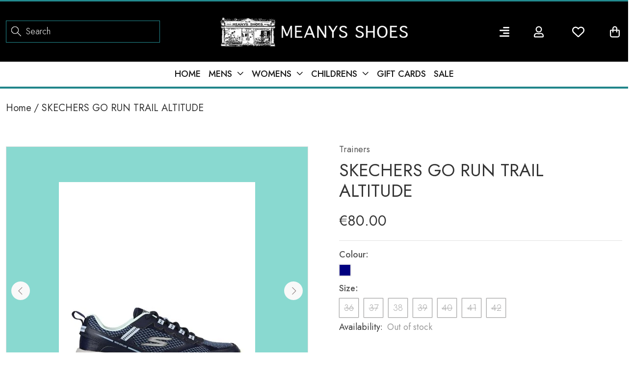

--- FILE ---
content_type: text/html; charset=utf-8
request_url: https://meanyshoes.ie/products/skechers-go-run-trail-altitude
body_size: 28410
content:
<!doctype html>
<!--[if IE 9]> <html class="ie9 no-js" lang="en"> <![endif]-->
<!--[if (gt IE 9)|!(IE)]><!--> <html class="no-js" lang="en"> <!--<![endif]-->
<head>
  <!-- Basic page needs ================================================== -->
  <meta charset="utf-8">
  <!--[if IE]><meta http-equiv="X-UA-Compatible" content="IE=edge,chrome=1"><![endif]-->
  <meta name="viewport" content="width=device-width,initial-scale=1">
  <meta name="theme-color" content="#228a8f">
  <meta name="keywords" content="Shopify Template" />
  <meta name="author" content="p-themes">
  <link rel="canonical" href="https://meanyshoes.ie/products/skechers-go-run-trail-altitude"><link rel="shortcut icon" href="//meanyshoes.ie/cdn/shop/files/footer-logo-new_32x32.png?v=1664173562" type="image/png"><!-- Title and description ================================================== --><title>SKECHERS GO RUN TRAIL ALTITUDE
&ndash; Meany&#39;s Shoes
</title><meta name="description" content="SKECHERS WATER REPELLENT TRAINERS"><!-- Social meta ================================================== --><!-- /snippets/social-meta-tags.liquid -->




<meta property="og:site_name" content="Meany&#39;s Shoes">
<meta property="og:url" content="https://meanyshoes.ie/products/skechers-go-run-trail-altitude">
<meta property="og:title" content="SKECHERS GO RUN TRAIL ALTITUDE">
<meta property="og:type" content="product">
<meta property="og:description" content="SKECHERS WATER REPELLENT TRAINERS">

  <meta property="og:price:amount" content="30.00">
  <meta property="og:price:currency" content="EUR">

<meta property="og:image" content="http://meanyshoes.ie/cdn/shop/files/ss22_-_ske_go_run_trail_altitude_14bae603-083f-4c87-aaf5-153d56be8dc8_1200x1200.jpg?v=1723126177"><meta property="og:image" content="http://meanyshoes.ie/cdn/shop/files/ss22_-_ske_go_run_trail_altitude_1200x1200.jpg?v=1710506251"><meta property="og:image" content="http://meanyshoes.ie/cdn/shop/files/ss22_-_ske_go_run_trail_altitude_b963b304-34c0-4dec-8657-f9bcadcbc90b_1200x1200.jpg?v=1706398459">
<meta property="og:image:secure_url" content="https://meanyshoes.ie/cdn/shop/files/ss22_-_ske_go_run_trail_altitude_14bae603-083f-4c87-aaf5-153d56be8dc8_1200x1200.jpg?v=1723126177"><meta property="og:image:secure_url" content="https://meanyshoes.ie/cdn/shop/files/ss22_-_ske_go_run_trail_altitude_1200x1200.jpg?v=1710506251"><meta property="og:image:secure_url" content="https://meanyshoes.ie/cdn/shop/files/ss22_-_ske_go_run_trail_altitude_b963b304-34c0-4dec-8657-f9bcadcbc90b_1200x1200.jpg?v=1706398459">


<meta name="twitter:card" content="summary_large_image">
<meta name="twitter:title" content="SKECHERS GO RUN TRAIL ALTITUDE">
<meta name="twitter:description" content="SKECHERS WATER REPELLENT TRAINERS">
<!-- Helpers ================================================== -->

  <!-- CSS ================================================== --><link href="https://fonts.googleapis.com/css?family=Jost:100,200,300,400,500,600,700,800,900" rel="stylesheet" defer><link rel='stylesheet' href='https://cdnjs.cloudflare.com/ajax/libs/animate.css/3.7.2/animate.min.css'>
<link href="//meanyshoes.ie/cdn/shop/t/16/assets/theme.css?v=40520790966828030511703752917" rel="stylesheet" type="text/css" media="all" />
<link href="//meanyshoes.ie/cdn/shop/t/16/assets/meany.css?v=156051695591023534251667959761" rel="stylesheet" type="text/css" media="all" /> 
<link href="//meanyshoes.ie/cdn/shop/t/16/assets/responsive.css?v=77907705058662306971669950700" rel="stylesheet" type="text/css" media="all" />

<script src="//meanyshoes.ie/cdn/shop/t/16/assets/jquery.min.js?v=146653844047132007351666946444" defer="defer"></script><!-- Header hook for plugins ================================================== -->
  <script>window.performance && window.performance.mark && window.performance.mark('shopify.content_for_header.start');</script><meta name="google-site-verification" content="HQt6EUs04TBT31xuPdlMf3tMdnnyIf9GLJ-87yeQrzg">
<meta id="shopify-digital-wallet" name="shopify-digital-wallet" content="/7462913/digital_wallets/dialog">
<meta name="shopify-checkout-api-token" content="6637075492f08dc48b6a2df7278cf12b">
<meta id="in-context-paypal-metadata" data-shop-id="7462913" data-venmo-supported="false" data-environment="production" data-locale="en_US" data-paypal-v4="true" data-currency="EUR">
<link rel="alternate" type="application/json+oembed" href="https://meanyshoes.ie/products/skechers-go-run-trail-altitude.oembed">
<script async="async" src="/checkouts/internal/preloads.js?locale=en-IE"></script>
<script id="shopify-features" type="application/json">{"accessToken":"6637075492f08dc48b6a2df7278cf12b","betas":["rich-media-storefront-analytics"],"domain":"meanyshoes.ie","predictiveSearch":true,"shopId":7462913,"locale":"en"}</script>
<script>var Shopify = Shopify || {};
Shopify.shop = "meany-shoes.myshopify.com";
Shopify.locale = "en";
Shopify.currency = {"active":"EUR","rate":"1.0"};
Shopify.country = "IE";
Shopify.theme = {"name":"Live New Meany Shoes 2.1 28102022","id":131678077079,"schema_name":"Meanyshoes","schema_version":" shopify 2.0","theme_store_id":null,"role":"main"};
Shopify.theme.handle = "null";
Shopify.theme.style = {"id":null,"handle":null};
Shopify.cdnHost = "meanyshoes.ie/cdn";
Shopify.routes = Shopify.routes || {};
Shopify.routes.root = "/";</script>
<script type="module">!function(o){(o.Shopify=o.Shopify||{}).modules=!0}(window);</script>
<script>!function(o){function n(){var o=[];function n(){o.push(Array.prototype.slice.apply(arguments))}return n.q=o,n}var t=o.Shopify=o.Shopify||{};t.loadFeatures=n(),t.autoloadFeatures=n()}(window);</script>
<script id="shop-js-analytics" type="application/json">{"pageType":"product"}</script>
<script defer="defer" async type="module" src="//meanyshoes.ie/cdn/shopifycloud/shop-js/modules/v2/client.init-shop-cart-sync_C5BV16lS.en.esm.js"></script>
<script defer="defer" async type="module" src="//meanyshoes.ie/cdn/shopifycloud/shop-js/modules/v2/chunk.common_CygWptCX.esm.js"></script>
<script type="module">
  await import("//meanyshoes.ie/cdn/shopifycloud/shop-js/modules/v2/client.init-shop-cart-sync_C5BV16lS.en.esm.js");
await import("//meanyshoes.ie/cdn/shopifycloud/shop-js/modules/v2/chunk.common_CygWptCX.esm.js");

  window.Shopify.SignInWithShop?.initShopCartSync?.({"fedCMEnabled":true,"windoidEnabled":true});

</script>
<script>(function() {
  var isLoaded = false;
  function asyncLoad() {
    if (isLoaded) return;
    isLoaded = true;
    var urls = ["https:\/\/kudobuzz.com\/public\/javascripts\/kudos\/widget.js?shop=meany-shoes.myshopify.com"];
    for (var i = 0; i < urls.length; i++) {
      var s = document.createElement('script');
      s.type = 'text/javascript';
      s.async = true;
      s.src = urls[i];
      var x = document.getElementsByTagName('script')[0];
      x.parentNode.insertBefore(s, x);
    }
  };
  if(window.attachEvent) {
    window.attachEvent('onload', asyncLoad);
  } else {
    window.addEventListener('load', asyncLoad, false);
  }
})();</script>
<script id="__st">var __st={"a":7462913,"offset":0,"reqid":"38af8223-05be-4fcb-9054-4d6d232618d6-1768744705","pageurl":"meanyshoes.ie\/products\/skechers-go-run-trail-altitude","u":"952b0819f2d7","p":"product","rtyp":"product","rid":7415020060823};</script>
<script>window.ShopifyPaypalV4VisibilityTracking = true;</script>
<script id="captcha-bootstrap">!function(){'use strict';const t='contact',e='account',n='new_comment',o=[[t,t],['blogs',n],['comments',n],[t,'customer']],c=[[e,'customer_login'],[e,'guest_login'],[e,'recover_customer_password'],[e,'create_customer']],r=t=>t.map((([t,e])=>`form[action*='/${t}']:not([data-nocaptcha='true']) input[name='form_type'][value='${e}']`)).join(','),a=t=>()=>t?[...document.querySelectorAll(t)].map((t=>t.form)):[];function s(){const t=[...o],e=r(t);return a(e)}const i='password',u='form_key',d=['recaptcha-v3-token','g-recaptcha-response','h-captcha-response',i],f=()=>{try{return window.sessionStorage}catch{return}},m='__shopify_v',_=t=>t.elements[u];function p(t,e,n=!1){try{const o=window.sessionStorage,c=JSON.parse(o.getItem(e)),{data:r}=function(t){const{data:e,action:n}=t;return t[m]||n?{data:e,action:n}:{data:t,action:n}}(c);for(const[e,n]of Object.entries(r))t.elements[e]&&(t.elements[e].value=n);n&&o.removeItem(e)}catch(o){console.error('form repopulation failed',{error:o})}}const l='form_type',E='cptcha';function T(t){t.dataset[E]=!0}const w=window,h=w.document,L='Shopify',v='ce_forms',y='captcha';let A=!1;((t,e)=>{const n=(g='f06e6c50-85a8-45c8-87d0-21a2b65856fe',I='https://cdn.shopify.com/shopifycloud/storefront-forms-hcaptcha/ce_storefront_forms_captcha_hcaptcha.v1.5.2.iife.js',D={infoText:'Protected by hCaptcha',privacyText:'Privacy',termsText:'Terms'},(t,e,n)=>{const o=w[L][v],c=o.bindForm;if(c)return c(t,g,e,D).then(n);var r;o.q.push([[t,g,e,D],n]),r=I,A||(h.body.append(Object.assign(h.createElement('script'),{id:'captcha-provider',async:!0,src:r})),A=!0)});var g,I,D;w[L]=w[L]||{},w[L][v]=w[L][v]||{},w[L][v].q=[],w[L][y]=w[L][y]||{},w[L][y].protect=function(t,e){n(t,void 0,e),T(t)},Object.freeze(w[L][y]),function(t,e,n,w,h,L){const[v,y,A,g]=function(t,e,n){const i=e?o:[],u=t?c:[],d=[...i,...u],f=r(d),m=r(i),_=r(d.filter((([t,e])=>n.includes(e))));return[a(f),a(m),a(_),s()]}(w,h,L),I=t=>{const e=t.target;return e instanceof HTMLFormElement?e:e&&e.form},D=t=>v().includes(t);t.addEventListener('submit',(t=>{const e=I(t);if(!e)return;const n=D(e)&&!e.dataset.hcaptchaBound&&!e.dataset.recaptchaBound,o=_(e),c=g().includes(e)&&(!o||!o.value);(n||c)&&t.preventDefault(),c&&!n&&(function(t){try{if(!f())return;!function(t){const e=f();if(!e)return;const n=_(t);if(!n)return;const o=n.value;o&&e.removeItem(o)}(t);const e=Array.from(Array(32),(()=>Math.random().toString(36)[2])).join('');!function(t,e){_(t)||t.append(Object.assign(document.createElement('input'),{type:'hidden',name:u})),t.elements[u].value=e}(t,e),function(t,e){const n=f();if(!n)return;const o=[...t.querySelectorAll(`input[type='${i}']`)].map((({name:t})=>t)),c=[...d,...o],r={};for(const[a,s]of new FormData(t).entries())c.includes(a)||(r[a]=s);n.setItem(e,JSON.stringify({[m]:1,action:t.action,data:r}))}(t,e)}catch(e){console.error('failed to persist form',e)}}(e),e.submit())}));const S=(t,e)=>{t&&!t.dataset[E]&&(n(t,e.some((e=>e===t))),T(t))};for(const o of['focusin','change'])t.addEventListener(o,(t=>{const e=I(t);D(e)&&S(e,y())}));const B=e.get('form_key'),M=e.get(l),P=B&&M;t.addEventListener('DOMContentLoaded',(()=>{const t=y();if(P)for(const e of t)e.elements[l].value===M&&p(e,B);[...new Set([...A(),...v().filter((t=>'true'===t.dataset.shopifyCaptcha))])].forEach((e=>S(e,t)))}))}(h,new URLSearchParams(w.location.search),n,t,e,['guest_login'])})(!0,!0)}();</script>
<script integrity="sha256-4kQ18oKyAcykRKYeNunJcIwy7WH5gtpwJnB7kiuLZ1E=" data-source-attribution="shopify.loadfeatures" defer="defer" src="//meanyshoes.ie/cdn/shopifycloud/storefront/assets/storefront/load_feature-a0a9edcb.js" crossorigin="anonymous"></script>
<script data-source-attribution="shopify.dynamic_checkout.dynamic.init">var Shopify=Shopify||{};Shopify.PaymentButton=Shopify.PaymentButton||{isStorefrontPortableWallets:!0,init:function(){window.Shopify.PaymentButton.init=function(){};var t=document.createElement("script");t.src="https://meanyshoes.ie/cdn/shopifycloud/portable-wallets/latest/portable-wallets.en.js",t.type="module",document.head.appendChild(t)}};
</script>
<script data-source-attribution="shopify.dynamic_checkout.buyer_consent">
  function portableWalletsHideBuyerConsent(e){var t=document.getElementById("shopify-buyer-consent"),n=document.getElementById("shopify-subscription-policy-button");t&&n&&(t.classList.add("hidden"),t.setAttribute("aria-hidden","true"),n.removeEventListener("click",e))}function portableWalletsShowBuyerConsent(e){var t=document.getElementById("shopify-buyer-consent"),n=document.getElementById("shopify-subscription-policy-button");t&&n&&(t.classList.remove("hidden"),t.removeAttribute("aria-hidden"),n.addEventListener("click",e))}window.Shopify?.PaymentButton&&(window.Shopify.PaymentButton.hideBuyerConsent=portableWalletsHideBuyerConsent,window.Shopify.PaymentButton.showBuyerConsent=portableWalletsShowBuyerConsent);
</script>
<script data-source-attribution="shopify.dynamic_checkout.cart.bootstrap">document.addEventListener("DOMContentLoaded",(function(){function t(){return document.querySelector("shopify-accelerated-checkout-cart, shopify-accelerated-checkout")}if(t())Shopify.PaymentButton.init();else{new MutationObserver((function(e,n){t()&&(Shopify.PaymentButton.init(),n.disconnect())})).observe(document.body,{childList:!0,subtree:!0})}}));
</script>
<link id="shopify-accelerated-checkout-styles" rel="stylesheet" media="screen" href="https://meanyshoes.ie/cdn/shopifycloud/portable-wallets/latest/accelerated-checkout-backwards-compat.css" crossorigin="anonymous">
<style id="shopify-accelerated-checkout-cart">
        #shopify-buyer-consent {
  margin-top: 1em;
  display: inline-block;
  width: 100%;
}

#shopify-buyer-consent.hidden {
  display: none;
}

#shopify-subscription-policy-button {
  background: none;
  border: none;
  padding: 0;
  text-decoration: underline;
  font-size: inherit;
  cursor: pointer;
}

#shopify-subscription-policy-button::before {
  box-shadow: none;
}

      </style>

<script>window.performance && window.performance.mark && window.performance.mark('shopify.content_for_header.end');</script>
  <!-- /Header hook for plugins ================================================== --><style>
    .tt-flbtn.disabled{
    opacity: 0.3;
    }
  </style>
   
<link href="https://monorail-edge.shopifysvc.com" rel="dns-prefetch">
<script>(function(){if ("sendBeacon" in navigator && "performance" in window) {try {var session_token_from_headers = performance.getEntriesByType('navigation')[0].serverTiming.find(x => x.name == '_s').description;} catch {var session_token_from_headers = undefined;}var session_cookie_matches = document.cookie.match(/_shopify_s=([^;]*)/);var session_token_from_cookie = session_cookie_matches && session_cookie_matches.length === 2 ? session_cookie_matches[1] : "";var session_token = session_token_from_headers || session_token_from_cookie || "";function handle_abandonment_event(e) {var entries = performance.getEntries().filter(function(entry) {return /monorail-edge.shopifysvc.com/.test(entry.name);});if (!window.abandonment_tracked && entries.length === 0) {window.abandonment_tracked = true;var currentMs = Date.now();var navigation_start = performance.timing.navigationStart;var payload = {shop_id: 7462913,url: window.location.href,navigation_start,duration: currentMs - navigation_start,session_token,page_type: "product"};window.navigator.sendBeacon("https://monorail-edge.shopifysvc.com/v1/produce", JSON.stringify({schema_id: "online_store_buyer_site_abandonment/1.1",payload: payload,metadata: {event_created_at_ms: currentMs,event_sent_at_ms: currentMs}}));}}window.addEventListener('pagehide', handle_abandonment_event);}}());</script>
<script id="web-pixels-manager-setup">(function e(e,d,r,n,o){if(void 0===o&&(o={}),!Boolean(null===(a=null===(i=window.Shopify)||void 0===i?void 0:i.analytics)||void 0===a?void 0:a.replayQueue)){var i,a;window.Shopify=window.Shopify||{};var t=window.Shopify;t.analytics=t.analytics||{};var s=t.analytics;s.replayQueue=[],s.publish=function(e,d,r){return s.replayQueue.push([e,d,r]),!0};try{self.performance.mark("wpm:start")}catch(e){}var l=function(){var e={modern:/Edge?\/(1{2}[4-9]|1[2-9]\d|[2-9]\d{2}|\d{4,})\.\d+(\.\d+|)|Firefox\/(1{2}[4-9]|1[2-9]\d|[2-9]\d{2}|\d{4,})\.\d+(\.\d+|)|Chrom(ium|e)\/(9{2}|\d{3,})\.\d+(\.\d+|)|(Maci|X1{2}).+ Version\/(15\.\d+|(1[6-9]|[2-9]\d|\d{3,})\.\d+)([,.]\d+|)( \(\w+\)|)( Mobile\/\w+|) Safari\/|Chrome.+OPR\/(9{2}|\d{3,})\.\d+\.\d+|(CPU[ +]OS|iPhone[ +]OS|CPU[ +]iPhone|CPU IPhone OS|CPU iPad OS)[ +]+(15[._]\d+|(1[6-9]|[2-9]\d|\d{3,})[._]\d+)([._]\d+|)|Android:?[ /-](13[3-9]|1[4-9]\d|[2-9]\d{2}|\d{4,})(\.\d+|)(\.\d+|)|Android.+Firefox\/(13[5-9]|1[4-9]\d|[2-9]\d{2}|\d{4,})\.\d+(\.\d+|)|Android.+Chrom(ium|e)\/(13[3-9]|1[4-9]\d|[2-9]\d{2}|\d{4,})\.\d+(\.\d+|)|SamsungBrowser\/([2-9]\d|\d{3,})\.\d+/,legacy:/Edge?\/(1[6-9]|[2-9]\d|\d{3,})\.\d+(\.\d+|)|Firefox\/(5[4-9]|[6-9]\d|\d{3,})\.\d+(\.\d+|)|Chrom(ium|e)\/(5[1-9]|[6-9]\d|\d{3,})\.\d+(\.\d+|)([\d.]+$|.*Safari\/(?![\d.]+ Edge\/[\d.]+$))|(Maci|X1{2}).+ Version\/(10\.\d+|(1[1-9]|[2-9]\d|\d{3,})\.\d+)([,.]\d+|)( \(\w+\)|)( Mobile\/\w+|) Safari\/|Chrome.+OPR\/(3[89]|[4-9]\d|\d{3,})\.\d+\.\d+|(CPU[ +]OS|iPhone[ +]OS|CPU[ +]iPhone|CPU IPhone OS|CPU iPad OS)[ +]+(10[._]\d+|(1[1-9]|[2-9]\d|\d{3,})[._]\d+)([._]\d+|)|Android:?[ /-](13[3-9]|1[4-9]\d|[2-9]\d{2}|\d{4,})(\.\d+|)(\.\d+|)|Mobile Safari.+OPR\/([89]\d|\d{3,})\.\d+\.\d+|Android.+Firefox\/(13[5-9]|1[4-9]\d|[2-9]\d{2}|\d{4,})\.\d+(\.\d+|)|Android.+Chrom(ium|e)\/(13[3-9]|1[4-9]\d|[2-9]\d{2}|\d{4,})\.\d+(\.\d+|)|Android.+(UC? ?Browser|UCWEB|U3)[ /]?(15\.([5-9]|\d{2,})|(1[6-9]|[2-9]\d|\d{3,})\.\d+)\.\d+|SamsungBrowser\/(5\.\d+|([6-9]|\d{2,})\.\d+)|Android.+MQ{2}Browser\/(14(\.(9|\d{2,})|)|(1[5-9]|[2-9]\d|\d{3,})(\.\d+|))(\.\d+|)|K[Aa][Ii]OS\/(3\.\d+|([4-9]|\d{2,})\.\d+)(\.\d+|)/},d=e.modern,r=e.legacy,n=navigator.userAgent;return n.match(d)?"modern":n.match(r)?"legacy":"unknown"}(),u="modern"===l?"modern":"legacy",c=(null!=n?n:{modern:"",legacy:""})[u],f=function(e){return[e.baseUrl,"/wpm","/b",e.hashVersion,"modern"===e.buildTarget?"m":"l",".js"].join("")}({baseUrl:d,hashVersion:r,buildTarget:u}),m=function(e){var d=e.version,r=e.bundleTarget,n=e.surface,o=e.pageUrl,i=e.monorailEndpoint;return{emit:function(e){var a=e.status,t=e.errorMsg,s=(new Date).getTime(),l=JSON.stringify({metadata:{event_sent_at_ms:s},events:[{schema_id:"web_pixels_manager_load/3.1",payload:{version:d,bundle_target:r,page_url:o,status:a,surface:n,error_msg:t},metadata:{event_created_at_ms:s}}]});if(!i)return console&&console.warn&&console.warn("[Web Pixels Manager] No Monorail endpoint provided, skipping logging."),!1;try{return self.navigator.sendBeacon.bind(self.navigator)(i,l)}catch(e){}var u=new XMLHttpRequest;try{return u.open("POST",i,!0),u.setRequestHeader("Content-Type","text/plain"),u.send(l),!0}catch(e){return console&&console.warn&&console.warn("[Web Pixels Manager] Got an unhandled error while logging to Monorail."),!1}}}}({version:r,bundleTarget:l,surface:e.surface,pageUrl:self.location.href,monorailEndpoint:e.monorailEndpoint});try{o.browserTarget=l,function(e){var d=e.src,r=e.async,n=void 0===r||r,o=e.onload,i=e.onerror,a=e.sri,t=e.scriptDataAttributes,s=void 0===t?{}:t,l=document.createElement("script"),u=document.querySelector("head"),c=document.querySelector("body");if(l.async=n,l.src=d,a&&(l.integrity=a,l.crossOrigin="anonymous"),s)for(var f in s)if(Object.prototype.hasOwnProperty.call(s,f))try{l.dataset[f]=s[f]}catch(e){}if(o&&l.addEventListener("load",o),i&&l.addEventListener("error",i),u)u.appendChild(l);else{if(!c)throw new Error("Did not find a head or body element to append the script");c.appendChild(l)}}({src:f,async:!0,onload:function(){if(!function(){var e,d;return Boolean(null===(d=null===(e=window.Shopify)||void 0===e?void 0:e.analytics)||void 0===d?void 0:d.initialized)}()){var d=window.webPixelsManager.init(e)||void 0;if(d){var r=window.Shopify.analytics;r.replayQueue.forEach((function(e){var r=e[0],n=e[1],o=e[2];d.publishCustomEvent(r,n,o)})),r.replayQueue=[],r.publish=d.publishCustomEvent,r.visitor=d.visitor,r.initialized=!0}}},onerror:function(){return m.emit({status:"failed",errorMsg:"".concat(f," has failed to load")})},sri:function(e){var d=/^sha384-[A-Za-z0-9+/=]+$/;return"string"==typeof e&&d.test(e)}(c)?c:"",scriptDataAttributes:o}),m.emit({status:"loading"})}catch(e){m.emit({status:"failed",errorMsg:(null==e?void 0:e.message)||"Unknown error"})}}})({shopId: 7462913,storefrontBaseUrl: "https://meanyshoes.ie",extensionsBaseUrl: "https://extensions.shopifycdn.com/cdn/shopifycloud/web-pixels-manager",monorailEndpoint: "https://monorail-edge.shopifysvc.com/unstable/produce_batch",surface: "storefront-renderer",enabledBetaFlags: ["2dca8a86"],webPixelsConfigList: [{"id":"1146782041","configuration":"{\"config\":\"{\\\"pixel_id\\\":\\\"GT-NMLQGQJ\\\",\\\"target_country\\\":\\\"IE\\\",\\\"gtag_events\\\":[{\\\"type\\\":\\\"purchase\\\",\\\"action_label\\\":\\\"MC-TLNJ1C165T\\\"},{\\\"type\\\":\\\"page_view\\\",\\\"action_label\\\":\\\"MC-TLNJ1C165T\\\"},{\\\"type\\\":\\\"view_item\\\",\\\"action_label\\\":\\\"MC-TLNJ1C165T\\\"}],\\\"enable_monitoring_mode\\\":false}\"}","eventPayloadVersion":"v1","runtimeContext":"OPEN","scriptVersion":"b2a88bafab3e21179ed38636efcd8a93","type":"APP","apiClientId":1780363,"privacyPurposes":[],"dataSharingAdjustments":{"protectedCustomerApprovalScopes":["read_customer_address","read_customer_email","read_customer_name","read_customer_personal_data","read_customer_phone"]}},{"id":"474513753","configuration":"{\"pixel_id\":\"401402490650522\",\"pixel_type\":\"facebook_pixel\",\"metaapp_system_user_token\":\"-\"}","eventPayloadVersion":"v1","runtimeContext":"OPEN","scriptVersion":"ca16bc87fe92b6042fbaa3acc2fbdaa6","type":"APP","apiClientId":2329312,"privacyPurposes":["ANALYTICS","MARKETING","SALE_OF_DATA"],"dataSharingAdjustments":{"protectedCustomerApprovalScopes":["read_customer_address","read_customer_email","read_customer_name","read_customer_personal_data","read_customer_phone"]}},{"id":"shopify-app-pixel","configuration":"{}","eventPayloadVersion":"v1","runtimeContext":"STRICT","scriptVersion":"0450","apiClientId":"shopify-pixel","type":"APP","privacyPurposes":["ANALYTICS","MARKETING"]},{"id":"shopify-custom-pixel","eventPayloadVersion":"v1","runtimeContext":"LAX","scriptVersion":"0450","apiClientId":"shopify-pixel","type":"CUSTOM","privacyPurposes":["ANALYTICS","MARKETING"]}],isMerchantRequest: false,initData: {"shop":{"name":"Meany's Shoes","paymentSettings":{"currencyCode":"EUR"},"myshopifyDomain":"meany-shoes.myshopify.com","countryCode":"IE","storefrontUrl":"https:\/\/meanyshoes.ie"},"customer":null,"cart":null,"checkout":null,"productVariants":[{"price":{"amount":80.0,"currencyCode":"EUR"},"product":{"title":"SKECHERS GO RUN TRAIL ALTITUDE","vendor":"Skechers","id":"7415020060823","untranslatedTitle":"SKECHERS GO RUN TRAIL ALTITUDE","url":"\/products\/skechers-go-run-trail-altitude","type":"Trainers"},"id":"41706315514007","image":{"src":"\/\/meanyshoes.ie\/cdn\/shop\/files\/ss22_-_ske_go_run_trail_altitude_14bae603-083f-4c87-aaf5-153d56be8dc8.jpg?v=1723126177"},"sku":"Ske-Go-Run-Trail-Altitude-Navy-36","title":"Navy \/ 36","untranslatedTitle":"Navy \/ 36"},{"price":{"amount":80.0,"currencyCode":"EUR"},"product":{"title":"SKECHERS GO RUN TRAIL ALTITUDE","vendor":"Skechers","id":"7415020060823","untranslatedTitle":"SKECHERS GO RUN TRAIL ALTITUDE","url":"\/products\/skechers-go-run-trail-altitude","type":"Trainers"},"id":"41706315579543","image":{"src":"\/\/meanyshoes.ie\/cdn\/shop\/files\/ss22_-_ske_go_run_trail_altitude_14bae603-083f-4c87-aaf5-153d56be8dc8.jpg?v=1723126177"},"sku":"Ske-Go-Run-Trail-Altitude-Navy-37","title":"Navy \/ 37","untranslatedTitle":"Navy \/ 37"},{"price":{"amount":30.0,"currencyCode":"EUR"},"product":{"title":"SKECHERS GO RUN TRAIL ALTITUDE","vendor":"Skechers","id":"7415020060823","untranslatedTitle":"SKECHERS GO RUN TRAIL ALTITUDE","url":"\/products\/skechers-go-run-trail-altitude","type":"Trainers"},"id":"41706315612311","image":{"src":"\/\/meanyshoes.ie\/cdn\/shop\/files\/ss22_-_ske_go_run_trail_altitude_14bae603-083f-4c87-aaf5-153d56be8dc8.jpg?v=1723126177"},"sku":"Ske-Go-Run-Trail-Altitude-Navy-38","title":"Navy \/ 38","untranslatedTitle":"Navy \/ 38"},{"price":{"amount":80.0,"currencyCode":"EUR"},"product":{"title":"SKECHERS GO RUN TRAIL ALTITUDE","vendor":"Skechers","id":"7415020060823","untranslatedTitle":"SKECHERS GO RUN TRAIL ALTITUDE","url":"\/products\/skechers-go-run-trail-altitude","type":"Trainers"},"id":"41706315645079","image":{"src":"\/\/meanyshoes.ie\/cdn\/shop\/files\/ss22_-_ske_go_run_trail_altitude_14bae603-083f-4c87-aaf5-153d56be8dc8.jpg?v=1723126177"},"sku":"Ske-Go-Run-Trail-Altitude-Navy-39","title":"Navy \/ 39","untranslatedTitle":"Navy \/ 39"},{"price":{"amount":80.0,"currencyCode":"EUR"},"product":{"title":"SKECHERS GO RUN TRAIL ALTITUDE","vendor":"Skechers","id":"7415020060823","untranslatedTitle":"SKECHERS GO RUN TRAIL ALTITUDE","url":"\/products\/skechers-go-run-trail-altitude","type":"Trainers"},"id":"41706315677847","image":{"src":"\/\/meanyshoes.ie\/cdn\/shop\/files\/ss22_-_ske_go_run_trail_altitude_14bae603-083f-4c87-aaf5-153d56be8dc8.jpg?v=1723126177"},"sku":"Ske-Go-Run-Trail-Altitude-Navy-40","title":"Navy \/ 40","untranslatedTitle":"Navy \/ 40"},{"price":{"amount":80.0,"currencyCode":"EUR"},"product":{"title":"SKECHERS GO RUN TRAIL ALTITUDE","vendor":"Skechers","id":"7415020060823","untranslatedTitle":"SKECHERS GO RUN TRAIL ALTITUDE","url":"\/products\/skechers-go-run-trail-altitude","type":"Trainers"},"id":"41706315710615","image":{"src":"\/\/meanyshoes.ie\/cdn\/shop\/files\/ss22_-_ske_go_run_trail_altitude_14bae603-083f-4c87-aaf5-153d56be8dc8.jpg?v=1723126177"},"sku":"Ske-Go-Run-Trail-Altitude-Navy-41","title":"Navy \/ 41","untranslatedTitle":"Navy \/ 41"},{"price":{"amount":80.0,"currencyCode":"EUR"},"product":{"title":"SKECHERS GO RUN TRAIL ALTITUDE","vendor":"Skechers","id":"7415020060823","untranslatedTitle":"SKECHERS GO RUN TRAIL ALTITUDE","url":"\/products\/skechers-go-run-trail-altitude","type":"Trainers"},"id":"41706315743383","image":{"src":"\/\/meanyshoes.ie\/cdn\/shop\/files\/ss22_-_ske_go_run_trail_altitude_14bae603-083f-4c87-aaf5-153d56be8dc8.jpg?v=1723126177"},"sku":"Ske-Go-Run-Trail-Altitude-Navy-42","title":"Navy \/ 42","untranslatedTitle":"Navy \/ 42"}],"purchasingCompany":null},},"https://meanyshoes.ie/cdn","fcfee988w5aeb613cpc8e4bc33m6693e112",{"modern":"","legacy":""},{"shopId":"7462913","storefrontBaseUrl":"https:\/\/meanyshoes.ie","extensionBaseUrl":"https:\/\/extensions.shopifycdn.com\/cdn\/shopifycloud\/web-pixels-manager","surface":"storefront-renderer","enabledBetaFlags":"[\"2dca8a86\"]","isMerchantRequest":"false","hashVersion":"fcfee988w5aeb613cpc8e4bc33m6693e112","publish":"custom","events":"[[\"page_viewed\",{}],[\"product_viewed\",{\"productVariant\":{\"price\":{\"amount\":30.0,\"currencyCode\":\"EUR\"},\"product\":{\"title\":\"SKECHERS GO RUN TRAIL ALTITUDE\",\"vendor\":\"Skechers\",\"id\":\"7415020060823\",\"untranslatedTitle\":\"SKECHERS GO RUN TRAIL ALTITUDE\",\"url\":\"\/products\/skechers-go-run-trail-altitude\",\"type\":\"Trainers\"},\"id\":\"41706315612311\",\"image\":{\"src\":\"\/\/meanyshoes.ie\/cdn\/shop\/files\/ss22_-_ske_go_run_trail_altitude_14bae603-083f-4c87-aaf5-153d56be8dc8.jpg?v=1723126177\"},\"sku\":\"Ske-Go-Run-Trail-Altitude-Navy-38\",\"title\":\"Navy \/ 38\",\"untranslatedTitle\":\"Navy \/ 38\"}}]]"});</script><script>
  window.ShopifyAnalytics = window.ShopifyAnalytics || {};
  window.ShopifyAnalytics.meta = window.ShopifyAnalytics.meta || {};
  window.ShopifyAnalytics.meta.currency = 'EUR';
  var meta = {"product":{"id":7415020060823,"gid":"gid:\/\/shopify\/Product\/7415020060823","vendor":"Skechers","type":"Trainers","handle":"skechers-go-run-trail-altitude","variants":[{"id":41706315514007,"price":8000,"name":"SKECHERS GO RUN TRAIL ALTITUDE - Navy \/ 36","public_title":"Navy \/ 36","sku":"Ske-Go-Run-Trail-Altitude-Navy-36"},{"id":41706315579543,"price":8000,"name":"SKECHERS GO RUN TRAIL ALTITUDE - Navy \/ 37","public_title":"Navy \/ 37","sku":"Ske-Go-Run-Trail-Altitude-Navy-37"},{"id":41706315612311,"price":3000,"name":"SKECHERS GO RUN TRAIL ALTITUDE - Navy \/ 38","public_title":"Navy \/ 38","sku":"Ske-Go-Run-Trail-Altitude-Navy-38"},{"id":41706315645079,"price":8000,"name":"SKECHERS GO RUN TRAIL ALTITUDE - Navy \/ 39","public_title":"Navy \/ 39","sku":"Ske-Go-Run-Trail-Altitude-Navy-39"},{"id":41706315677847,"price":8000,"name":"SKECHERS GO RUN TRAIL ALTITUDE - Navy \/ 40","public_title":"Navy \/ 40","sku":"Ske-Go-Run-Trail-Altitude-Navy-40"},{"id":41706315710615,"price":8000,"name":"SKECHERS GO RUN TRAIL ALTITUDE - Navy \/ 41","public_title":"Navy \/ 41","sku":"Ske-Go-Run-Trail-Altitude-Navy-41"},{"id":41706315743383,"price":8000,"name":"SKECHERS GO RUN TRAIL ALTITUDE - Navy \/ 42","public_title":"Navy \/ 42","sku":"Ske-Go-Run-Trail-Altitude-Navy-42"}],"remote":false},"page":{"pageType":"product","resourceType":"product","resourceId":7415020060823,"requestId":"38af8223-05be-4fcb-9054-4d6d232618d6-1768744705"}};
  for (var attr in meta) {
    window.ShopifyAnalytics.meta[attr] = meta[attr];
  }
</script>
<script class="analytics">
  (function () {
    var customDocumentWrite = function(content) {
      var jquery = null;

      if (window.jQuery) {
        jquery = window.jQuery;
      } else if (window.Checkout && window.Checkout.$) {
        jquery = window.Checkout.$;
      }

      if (jquery) {
        jquery('body').append(content);
      }
    };

    var hasLoggedConversion = function(token) {
      if (token) {
        return document.cookie.indexOf('loggedConversion=' + token) !== -1;
      }
      return false;
    }

    var setCookieIfConversion = function(token) {
      if (token) {
        var twoMonthsFromNow = new Date(Date.now());
        twoMonthsFromNow.setMonth(twoMonthsFromNow.getMonth() + 2);

        document.cookie = 'loggedConversion=' + token + '; expires=' + twoMonthsFromNow;
      }
    }

    var trekkie = window.ShopifyAnalytics.lib = window.trekkie = window.trekkie || [];
    if (trekkie.integrations) {
      return;
    }
    trekkie.methods = [
      'identify',
      'page',
      'ready',
      'track',
      'trackForm',
      'trackLink'
    ];
    trekkie.factory = function(method) {
      return function() {
        var args = Array.prototype.slice.call(arguments);
        args.unshift(method);
        trekkie.push(args);
        return trekkie;
      };
    };
    for (var i = 0; i < trekkie.methods.length; i++) {
      var key = trekkie.methods[i];
      trekkie[key] = trekkie.factory(key);
    }
    trekkie.load = function(config) {
      trekkie.config = config || {};
      trekkie.config.initialDocumentCookie = document.cookie;
      var first = document.getElementsByTagName('script')[0];
      var script = document.createElement('script');
      script.type = 'text/javascript';
      script.onerror = function(e) {
        var scriptFallback = document.createElement('script');
        scriptFallback.type = 'text/javascript';
        scriptFallback.onerror = function(error) {
                var Monorail = {
      produce: function produce(monorailDomain, schemaId, payload) {
        var currentMs = new Date().getTime();
        var event = {
          schema_id: schemaId,
          payload: payload,
          metadata: {
            event_created_at_ms: currentMs,
            event_sent_at_ms: currentMs
          }
        };
        return Monorail.sendRequest("https://" + monorailDomain + "/v1/produce", JSON.stringify(event));
      },
      sendRequest: function sendRequest(endpointUrl, payload) {
        // Try the sendBeacon API
        if (window && window.navigator && typeof window.navigator.sendBeacon === 'function' && typeof window.Blob === 'function' && !Monorail.isIos12()) {
          var blobData = new window.Blob([payload], {
            type: 'text/plain'
          });

          if (window.navigator.sendBeacon(endpointUrl, blobData)) {
            return true;
          } // sendBeacon was not successful

        } // XHR beacon

        var xhr = new XMLHttpRequest();

        try {
          xhr.open('POST', endpointUrl);
          xhr.setRequestHeader('Content-Type', 'text/plain');
          xhr.send(payload);
        } catch (e) {
          console.log(e);
        }

        return false;
      },
      isIos12: function isIos12() {
        return window.navigator.userAgent.lastIndexOf('iPhone; CPU iPhone OS 12_') !== -1 || window.navigator.userAgent.lastIndexOf('iPad; CPU OS 12_') !== -1;
      }
    };
    Monorail.produce('monorail-edge.shopifysvc.com',
      'trekkie_storefront_load_errors/1.1',
      {shop_id: 7462913,
      theme_id: 131678077079,
      app_name: "storefront",
      context_url: window.location.href,
      source_url: "//meanyshoes.ie/cdn/s/trekkie.storefront.cd680fe47e6c39ca5d5df5f0a32d569bc48c0f27.min.js"});

        };
        scriptFallback.async = true;
        scriptFallback.src = '//meanyshoes.ie/cdn/s/trekkie.storefront.cd680fe47e6c39ca5d5df5f0a32d569bc48c0f27.min.js';
        first.parentNode.insertBefore(scriptFallback, first);
      };
      script.async = true;
      script.src = '//meanyshoes.ie/cdn/s/trekkie.storefront.cd680fe47e6c39ca5d5df5f0a32d569bc48c0f27.min.js';
      first.parentNode.insertBefore(script, first);
    };
    trekkie.load(
      {"Trekkie":{"appName":"storefront","development":false,"defaultAttributes":{"shopId":7462913,"isMerchantRequest":null,"themeId":131678077079,"themeCityHash":"4425525885032929932","contentLanguage":"en","currency":"EUR","eventMetadataId":"86db005f-7cf5-4074-aace-6bcd38b67ed0"},"isServerSideCookieWritingEnabled":true,"monorailRegion":"shop_domain","enabledBetaFlags":["65f19447"]},"Session Attribution":{},"S2S":{"facebookCapiEnabled":true,"source":"trekkie-storefront-renderer","apiClientId":580111}}
    );

    var loaded = false;
    trekkie.ready(function() {
      if (loaded) return;
      loaded = true;

      window.ShopifyAnalytics.lib = window.trekkie;

      var originalDocumentWrite = document.write;
      document.write = customDocumentWrite;
      try { window.ShopifyAnalytics.merchantGoogleAnalytics.call(this); } catch(error) {};
      document.write = originalDocumentWrite;

      window.ShopifyAnalytics.lib.page(null,{"pageType":"product","resourceType":"product","resourceId":7415020060823,"requestId":"38af8223-05be-4fcb-9054-4d6d232618d6-1768744705","shopifyEmitted":true});

      var match = window.location.pathname.match(/checkouts\/(.+)\/(thank_you|post_purchase)/)
      var token = match? match[1]: undefined;
      if (!hasLoggedConversion(token)) {
        setCookieIfConversion(token);
        window.ShopifyAnalytics.lib.track("Viewed Product",{"currency":"EUR","variantId":41706315514007,"productId":7415020060823,"productGid":"gid:\/\/shopify\/Product\/7415020060823","name":"SKECHERS GO RUN TRAIL ALTITUDE - Navy \/ 36","price":"80.00","sku":"Ske-Go-Run-Trail-Altitude-Navy-36","brand":"Skechers","variant":"Navy \/ 36","category":"Trainers","nonInteraction":true,"remote":false},undefined,undefined,{"shopifyEmitted":true});
      window.ShopifyAnalytics.lib.track("monorail:\/\/trekkie_storefront_viewed_product\/1.1",{"currency":"EUR","variantId":41706315514007,"productId":7415020060823,"productGid":"gid:\/\/shopify\/Product\/7415020060823","name":"SKECHERS GO RUN TRAIL ALTITUDE - Navy \/ 36","price":"80.00","sku":"Ske-Go-Run-Trail-Altitude-Navy-36","brand":"Skechers","variant":"Navy \/ 36","category":"Trainers","nonInteraction":true,"remote":false,"referer":"https:\/\/meanyshoes.ie\/products\/skechers-go-run-trail-altitude"});
      }
    });


        var eventsListenerScript = document.createElement('script');
        eventsListenerScript.async = true;
        eventsListenerScript.src = "//meanyshoes.ie/cdn/shopifycloud/storefront/assets/shop_events_listener-3da45d37.js";
        document.getElementsByTagName('head')[0].appendChild(eventsListenerScript);

})();</script>
<script
  defer
  src="https://meanyshoes.ie/cdn/shopifycloud/perf-kit/shopify-perf-kit-3.0.4.min.js"
  data-application="storefront-renderer"
  data-shop-id="7462913"
  data-render-region="gcp-us-east1"
  data-page-type="product"
  data-theme-instance-id="131678077079"
  data-theme-name="Meanyshoes"
  data-theme-version=" shopify 2.0"
  data-monorail-region="shop_domain"
  data-resource-timing-sampling-rate="10"
  data-shs="true"
  data-shs-beacon="true"
  data-shs-export-with-fetch="true"
  data-shs-logs-sample-rate="1"
  data-shs-beacon-endpoint="https://meanyshoes.ie/api/collect"
></script>
</head>
<body class="pageproduct" 
      id="same_product_height"
      ><div id="shopify-section-header-template" class="shopify-section"><header id="header" class=" text-white desctop-menu-large shadow fixed-top "><!-- tt-cart -->
 
<div class="offcanvas offcanvas-end" tabindex="-1" id="offcanvasCart" aria-labelledby="offcanvasCartLabel">
  <div class="offcanvas-header">
    <h5 id="offcanvasCartLabel">SHOPPING CART</h5>
    <button type="button" class="btn-close text-reset" data-bs-dismiss="offcanvas" aria-label="Close"></button>
  </div>
  <div class="offcanvas-body tt-cart ">
             <div class="tt-cart-layout">
          <div class="tt-cart-content p-0">
<a href="/cart" class="tt-cart-empty" title="VIEW CART">
              <i class="icon-f-39"></i>
              <p>No Products in the Cart</p>
            </a>
            
            <div class="tt-cart-box hide">
              <div class="tt-cart-list"></div>
              <div class="flex-align-center header-cart-more-message-js" style="display: none;">
                <a href="/cart" class="btn-link-02" title="View cart">. . .</a>
              </div>
              <div class="tt-cart-total-row">
                <div class="tt-cart-total-title">TOTAL:</div>
                <div class="tt-cart-total-price">&euro;0.00</div>
              </div>
              
              <div class="tt-cart-btn">
                <div class="tt-item">
                  <a href="/checkout" class="special-btn btn-sm w-100 "><span><span>PROCEED TO CHECKOUT</span></span></a>
                </div>
                <div class="tt-item">
                  <a href="/cart" class="special-btn btn-sm w-100"><span><span>VIEW CART</span></span></a>
                </div>
              </div>
            </div>

          </div>
        </div><div class='item-html-js hide'>
  <div class="tt-item">
    <a href="#" title="View Product">
      <div class="tt-item-img">
        img
      </div>
      <div class="tt-item-descriptions">
        <h2 class="tt-title">title</h2>

        <ul class="tt-add-info">
          <li class="details">details</li>
        </ul>

        <div class="tt-quantity"><span class="qty">qty</span> X</div> <div class="tt-price">price</div>
      </div>
    </a>
    <div class="tt-item-close">
      <a href="/cart/change?id=0&quantity=0" class="tt-btn-close svg-icon-delete header_delete_cartitem_js" title="Delete">
        <svg xmlns="http://www.w3.org/2000/svg" viewBox="0 0 320 512"><path d="M310.6 361.4c12.5 12.5 12.5 32.75 0 45.25C304.4 412.9 296.2 416 288 416s-16.38-3.125-22.62-9.375L160 301.3L54.63 406.6C48.38 412.9 40.19 416 32 416S15.63 412.9 9.375 406.6c-12.5-12.5-12.5-32.75 0-45.25l105.4-105.4L9.375 150.6c-12.5-12.5-12.5-32.75 0-45.25s32.75-12.5 45.25 0L160 210.8l105.4-105.4c12.5-12.5 32.75-12.5 45.25 0s12.5 32.75 0 45.25l-105.4 105.4L310.6 361.4z"/></svg>
      </a>
    </div>
  </div>
</div></div>
</div>
      
<!-- /tt-cart --> <nav class="panel-menu mobile-main-menu">
  <ul><li>
      <a href="/">Home</a></li><li>
      <a href="/collections/mens">Mens</a><ul><li>
          <a href="/collections/mens">Browse By Style</a><ul><li><a href="/collections/casual-boots-mens">Boots</a></li><li><a href="/collections/casual-shoes">Casual Shoes</a></li><li><a href="/collections/sale">Slippers</a></li><li><a href="/collections/trainers-and-outdoors">Trainers/Outdoor</a></li><li><a href="/collections/formal-shoes">Formal Shoes</a></li><li><a href="/collections/sandals">Sandals</a></li></ul></li><li>
          <a href="/collections/mens">Browse By SIZE</a><ul><li><a href="/collections/mens?filter.v.option.size=6">6</a></li><li><a href="/collections/mens?filter.v.option.size=6.5">6.5</a></li><li><a href="/collections/mens?filter.v.option.size=7">7</a></li><li><a href="/collections/mens?filter.v.option.size=7.5">7.5</a></li><li><a href="/collections/mens?filter.v.option.size=8">8</a></li><li><a href="/collections/mens?filter.v.option.size=8.5">8.5</a></li></ul></li><li>
          <a href="/collections/mens">Browse By Brands</a><ul><li><a href="/collections/mens-tommy-bowe">Tommy Bowe</a></li><li><a href="/collections/mens?filter.p.vendor=Clarks">Clarks</a></li><li><a href="/collections/mens?filter.p.vendor=Ecco Shoes">Ecco Shoes</a></li><li><a href="/collections/mens-skechers">Skechers</a></li><li><a href="/collections/tommy-hilfiger-mens-1">Tommy Hilifger</a></li><li><a href="/collections/mens-kswiss">Kswiss </a></li><li><a href="/collections/new-balance-men">New Balance</a></li><li><a href="/collections/mens?filter.p.vendor=Asics">Asics</a></li><li><a href="/collections/mens?filter.p.vendor=Base London">Base London</a></li><li><a href="/collections/mens?filter.p.vendor=Birkenstock">Birkenstock</a></li><li><a href="/collections/mens?filter.p.vendor=Dubarry Shoes Ltd">Dubarry Shoes Ltd</a></li><li><a href="/collections/mens-merrell-1">Merrell</a></li></ul></li></ul></li><li>
      <a href="/collections/womens">Womens</a><ul><li>
          <a href="/collections/womens">Browse By Style</a><ul><li><a href="/collections/casual-boots-womens">Boots</a></li><li><a href="/collections/heels">Heels</a></li><li><a href="/collections/handbags">Bags, Purses and Accessories</a></li><li><a href="/collections/womens-shoes">Shoes</a></li><li><a href="/collections/womens-trainers-and-outdoors-1">Trainers and Outdoors</a></li><li><a href="/collections/womens-slippers">Slippers</a></li><li><a href="/collections/comfort-sandals">Sandals</a></li></ul></li><li>
          <a href="/collections/womens">Browse By SIZE</a><ul><li><a href="/collections/womens?filter.v.option.size=36">36</a></li><li><a href="/collections/womens?filter.v.option.size=37">37</a></li><li><a href="/collections/womens?filter.v.option.size=38">38</a></li><li><a href="/collections/womens?filter.v.option.size=39">39</a></li><li><a href="/collections/womens?filter.v.option.size=40">40</a></li><li><a href="/collections/womens?filter.v.option.size=41">41</a></li></ul></li><li>
          <a href="/collections/womens">Browse By Brands</a><ul><li><a href="/collections/womens-marco">Marco Tozzi</a></li><li><a href="/collections/womens-tommy-hilfiger">Tommy Hilfiger</a></li><li><a href="/collections/womens-birkenstock">Birkenstock</a></li><li><a href="/collections/womens-skechers">Skechers</a></li><li><a href="/collections/wonders-1/FLAT-SHOES">WONDERS</a></li><li><a href="/collections/womens-una">Una Healy</a></li><li><a href="/collections/womens-rieker-1">Rieker</a></li><li><a href="/collections/womens-josef-siebel">Ecco Shoes</a></li><li><a href="/collections/womens-gabor-1">Gabor Shoes</a></li><li><a href="/collections/womens-kate">Kate Appleby</a></li><li><a href="/collections/clarks">Clarks </a></li><li><a href="/collections/womens?filter.p.vendor=Josef Seibel">Josef Seibel</a></li><li><a href="/collections/womens-merrell">Merrell</a></li><li><a href="/collections/womens?filter.p.vendor=Fly London">Fly London</a></li></ul></li></ul></li><li>
      <a href="/collections/childrens">Childrens</a><ul><li>
          <a href="/collections/childrens">Browse By Style</a><ul><li><a href="/collections/childrens-boots">Childrens Boots</a></li><li><a href="/collections/childrens-trainers">Childrens Trainers</a></li><li><a href="/collections/babies">Babies</a></li><li><a href="/collections/boys-shoes">Boys Shoes</a></li><li><a href="/collections/girls-shoes">Girls Shoes</a></li><li><a href="/collections/childrens-sandals-1">Kids Sandals</a></li><li><a href="/collections/dance-shoes">Dance Shoes</a></li><li><a href="/collections/canvas">Canvas</a></li></ul></li><li>
          <a href="/collections/childrens">Browse By SIZE</a><ul><li><a href="/collections/childrens?filter.v.option.size=1">1</a></li><li><a href="/collections/childrens?filter.v.option.size=1.5">1.5</a></li><li><a href="/collections/childrens?filter.v.option.size=2">2</a></li><li><a href="/collections/childrens?filter.v.option.size=2.5">2.5</a></li><li><a href="/collections/childrens?filter.v.option.size=3">3</a></li><li><a href="/collections/childrens?filter.v.option.size=3.5">3.5</a></li></ul></li><li>
          <a href="/collections/childrens">Browse By Brands</a><ul><li><a href="/collections/childrens?filter.p.vendor=Clarks">Clarks</a></li><li><a href="/collections/childrens-skechers">Skechers</a></li><li><a href="/collections/childrens-new-balance">New Balance</a></li><li><a href="/collections/childrens?filter.p.vendor=Dubarry Shoes Ltd">Dubarry Shoes Ltd</a></li><li><a href="/collections/childrens?filter.p.vendor=Geox">Geox</a></li><li><a href="/collections/childrens?filter.p.vendor=Inishfree Dance Shoes">Inishfree Dance Shoes</a></li><li><a href="/collections/childrens?filter.p.vendor=Joma">Joma</a></li><li><a href="/collections/lelli-kellys">Lelli Kellys</a></li><li><a href="/collections/childrens-tommy-bowe">Tommy Bowe</a></li></ul></li></ul></li><li>
      <a href="/collections/gift-card">Gift Cards</a></li><li>
      <a href="/collections/sales">Sale</a></li></ul>
</nav><div class="mobile-menus position-relative bg-light d-sm-flex d-md-flex d-lg-none d-xl-none d-xxl-none">
<!--       //d-sm-flex d-md-flex d-lg-none d-xl-none d-xxl-none -->
      <nav class="bg-light py-1 px-3 w-100">
  <div class="container-fluid">
<div class="row">
<div class="col-5 p-0">
    <div class="tt-mobile-parent-menu header-btn me-2">
      <button type="button" class="header-btn "   data-tooltip="Menu"
            data-tposition="bottom"  type="button" data-bs-toggle="offcanvas" data-bs-target="#clickMenu" aria-controls="clickMenu">
         <svg xmlns='http://www.w3.org/2000/svg' viewBox='0 0 448 512'><path d='M416 96H192C174.3 96 160 81.67 160 64C160 46.33 174.3 32 192 32H416C433.7 32 448 46.33 448 64C448 81.67 433.7 96 416 96zM416 352H192C174.3 352 160 337.7 160 320C160 302.3 174.3 288 192 288H416C433.7 288 448 302.3 448 320C448 337.7 433.7 352 416 352zM0 192C0 174.3 14.33 160 32 160H416C433.7 160 448 174.3 448 192C448 209.7 433.7 224 416 224H32C14.33 224 0 209.7 0 192zM416 480H32C14.33 480 0 465.7 0 448C0 430.3 14.33 416 32 416H416C433.7 416 448 430.3 448 448C448 465.7 433.7 480 416 480z'/></svg>
</button> 
       
      </div>
 
 <button type="button" id="mobile_search_toggle" class="header-btn  ms-2"   data-tooltip="Search"
            data-tposition="bottom"  type="button">
         <svg xmlns='http://www.w3.org/2000/svg' viewBox='0 0 512 512'><path d='M504.1 471l-134-134C399.1 301.5 415.1 256.8 415.1 208c0-114.9-93.13-208-208-208S-.0002 93.13-.0002 208S93.12 416 207.1 416c48.79 0 93.55-16.91 129-45.04l134 134C475.7 509.7 481.9 512 488 512s12.28-2.344 16.97-7.031C514.3 495.6 514.3 480.4 504.1 471zM48 208c0-88.22 71.78-160 160-160s160 71.78 160 160s-71.78 160-160 160S48 296.2 48 208z'/></svg>
</button> 
</div>

  
<div class="col-7 text-right p-0"><a class="header-btn me-2" href="/account/login">     <svg xmlns='http://www.w3.org/2000/svg' viewBox='0 0 448 512'><path d='M313.6 304c-28.7 0-42.5 16-89.6 16-47.1 0-60.8-16-89.6-16C60.2 304 0 364.2 0 438.4V464c0 26.5 21.5 48 48 48h352c26.5 0 48-21.5 48-48v-25.6c0-74.2-60.2-134.4-134.4-134.4zM400 464H48v-25.6c0-47.6 38.8-86.4 86.4-86.4 14.6 0 38.3 16 89.6 16 51.7 0 74.9-16 89.6-16 47.6 0 86.4 38.8 86.4 86.4V464zM224 288c79.5 0 144-64.5 144-144S303.5 0 224 0 80 64.5 80 144s64.5 144 144 144zm0-240c52.9 0 96 43.1 96 96s-43.1 96-96 96-96-43.1-96-96 43.1-96 96-96z'/></svg></a>    
<a href="/pages/wishlist" class="header-btn wish-btn header-icon-with-text tt-wishlist  me-2">               
        <svg xmlns='http://www.w3.org/2000/svg' viewBox='0 0 512 512'><path d='M244 84L255.1 96L267.1 84.02C300.6 51.37 347 36.51 392.6 44.1C461.5 55.58 512 115.2 512 185.1V190.9C512 232.4 494.8 272.1 464.4 300.4L283.7 469.1C276.2 476.1 266.3 480 256 480C245.7 480 235.8 476.1 228.3 469.1L47.59 300.4C17.23 272.1 0 232.4 0 190.9V185.1C0 115.2 50.52 55.58 119.4 44.1C164.1 36.51 211.4 51.37 244 84C243.1 84 244 84.01 244 84L244 84zM255.1 163.9L210.1 117.1C188.4 96.28 157.6 86.4 127.3 91.44C81.55 99.07 48 138.7 48 185.1V190.9C48 219.1 59.71 246.1 80.34 265.3L256 429.3L431.7 265.3C452.3 246.1 464 219.1 464 190.9V185.1C464 138.7 430.4 99.07 384.7 91.44C354.4 86.4 323.6 96.28 301.9 117.1L255.1 163.9z'/></svg>
                   
                  <span class="tt-badge" style="display: none;">0</span>
                    <span class="tt-text">
                  
                  </span>      
</a>


<!-- tt-cart -->
<div class="tt-mobile-parent-cart  header-btn  me-2">
  <div class="tt-cart-btn tt-dropdown-obj">
    <button class="  header-btn"
            data-tooltip="Cart"
            data-tposition="bottom"
            data-bs-toggle="offcanvas" data-bs-target="#offcanvasCart" aria-controls="offcanvasCart"
            >
      

      
        <svg xmlns="http://www.w3.org/2000/svg" viewbox="0 0 448 512"><path d="M112 160V112C112 50.14 162.1 0 224 0C285.9 0 336 50.14 336 112V160H400C426.5 160 448 181.5 448 208V416C448 469 405 512 352 512H96C42.98 512 0 469 0 416V208C0 181.5 21.49 160 48 160H112zM160 160H288V112C288 76.65 259.3 48 224 48C188.7 48 160 76.65 160 112V160zM48 208V416C48 442.5 69.49 464 96 464H352C378.5 464 400 442.5 400 416V208H336V264C336 277.3 325.3 288 312 288C298.7 288 288 277.3 288 264V208H160V264C160 277.3 149.3 288 136 288C122.7 288 112 277.3 112 264V208H48z"></path></svg>
      
      <span class="tt-text">
      
      </span>
      <span class="tt-badge-cart hide">0</span>
      
            
    </button>
 
  </div>
  
</div>
  
       <button type="button" class="header-btn tt-menu-toggle mainmenumob-js"   data-tooltip="Mobile Menu"
            data-tposition="bottom"  type="button">
         <svg xmlns='http://www.w3.org/2000/svg' viewBox='0 0 448 512'><path d='M0 96C0 78.33 14.33 64 32 64H416C433.7 64 448 78.33 448 96C448 113.7 433.7 128 416 128H32C14.33 128 0 113.7 0 96zM0 256C0 238.3 14.33 224 32 224H416C433.7 224 448 238.3 448 256C448 273.7 433.7 288 416 288H32C14.33 288 0 273.7 0 256zM416 448H32C14.33 448 0 433.7 0 416C0 398.3 14.33 384 32 384H416C433.7 384 448 398.3 448 416C448 433.7 433.7 448 416 448z'/></svg>
</button> 
<!-- /tt-cart --></div>
  
  
</div>
      </div>
</nav>
    </div><nav class="panel-menu mobile-main-menu">
  <ul></ul>
</nav><div class="search-box-mobile search-box d-flex align-items-center col-md-3 mb-2 mb-md-0 text-dark text-decoration-none">
   <form action="/search">
  <input type="text"
    placeholder="Search"
    name="q"
    value=""
          autocomplete="off"  class="form-control"
 >
     <button type="submit" value="Search"><img src="//meanyshoes.ie/cdn/shop/t/16/assets/search-icon_small.png?v=72378266722576405641666946444" class="img-fluid"></button>
</form>
   </div><div class="desktop_menus header_right_menu container position-relative py-2">
<div class="d-flex flex-wrap align-items-center justify-content-center justify-content-md-between py-0">
  
  
      
        <div class="search-box d-flex align-items-center col-md-3 mb-2 mb-md-0 text-dark text-decoration-none d-none d-sm-none d-md-none d-lg-flex d-xl-flex d-xxl-flex">
   <form action="/search">
  <input type="text"
    placeholder="Search"
    name="q"
    value=""
          autocomplete="off"  class="form-control"
 >
     <button type="submit" value="Search"><img src="//meanyshoes.ie/cdn/shop/t/16/assets/search-icon_small.png?v=72378266722576405641666946444" class="img-fluid"></button>
</form>
   </div>
<div class="col-12 col-md-auto my-2 justify-content-center my-md-0 text-center m-auto">
<a href="/" class="header-logo" itemprop="url"><img src="//meanyshoes.ie/cdn/shop/files/Header-Logo_427x.png?v=1666439516" 
                   alt=""
                   class="tt-retina img-fluid w-100" itemprop="logo" style="top:0px"/></a>
</div><div class="col-md-3 justify-content-end header-options d-none d-sm-none d-md-none d-lg-flex d-xl-flex d-xxl-flex"><button type="button" class="header-btn"   data-tooltip="Menu"
            data-tposition="bottom"  type="button" data-bs-toggle="offcanvas" data-bs-target="#clickMenu" aria-controls="clickMenu">
         <svg xmlns='http://www.w3.org/2000/svg' viewBox='0 0 448 512'><path d='M416 96H192C174.3 96 160 81.67 160 64C160 46.33 174.3 32 192 32H416C433.7 32 448 46.33 448 64C448 81.67 433.7 96 416 96zM416 352H192C174.3 352 160 337.7 160 320C160 302.3 174.3 288 192 288H416C433.7 288 448 302.3 448 320C448 337.7 433.7 352 416 352zM0 192C0 174.3 14.33 160 32 160H416C433.7 160 448 174.3 448 192C448 209.7 433.7 224 416 224H32C14.33 224 0 209.7 0 192zM416 480H32C14.33 480 0 465.7 0 448C0 430.3 14.33 416 32 416H416C433.7 416 448 430.3 448 448C448 465.7 433.7 480 416 480z'/></svg>
</button>   




 <!-- tt-account -->
 <button type="button" class="header-btn dropdown-toggle" data-bs-toggle="dropdown" aria-expanded="false">
       <svg xmlns='http://www.w3.org/2000/svg' viewBox='0 0 448 512'><path d='M313.6 304c-28.7 0-42.5 16-89.6 16-47.1 0-60.8-16-89.6-16C60.2 304 0 364.2 0 438.4V464c0 26.5 21.5 48 48 48h352c26.5 0 48-21.5 48-48v-25.6c0-74.2-60.2-134.4-134.4-134.4zM400 464H48v-25.6c0-47.6 38.8-86.4 86.4-86.4 14.6 0 38.3 16 89.6 16 51.7 0 74.9-16 89.6-16 47.6 0 86.4 38.8 86.4 86.4V464zM224 288c79.5 0 144-64.5 144-144S303.5 0 224 0 80 64.5 80 144s64.5 144 144 144zm0-240c52.9 0 96 43.1 96 96s-43.1 96-96 96-96-43.1-96-96 43.1-96 96-96z'/></svg>
  </button>
  <ul class="dropdown-menu dropdown-menu-end  mt-3"><li><a href="/account/login">Sign In</a></li>
          <li><a href="/account/register">Register</a></li><li><a href="/checkout">Checkout</a></li></ul>
  <!-- /tt-account -->    
<a href="/pages/wishlist" class="header-btn wish-btn header-icon-with-text tt-wishlist">               
        <svg xmlns='http://www.w3.org/2000/svg' viewBox='0 0 512 512'><path d='M244 84L255.1 96L267.1 84.02C300.6 51.37 347 36.51 392.6 44.1C461.5 55.58 512 115.2 512 185.1V190.9C512 232.4 494.8 272.1 464.4 300.4L283.7 469.1C276.2 476.1 266.3 480 256 480C245.7 480 235.8 476.1 228.3 469.1L47.59 300.4C17.23 272.1 0 232.4 0 190.9V185.1C0 115.2 50.52 55.58 119.4 44.1C164.1 36.51 211.4 51.37 244 84C243.1 84 244 84.01 244 84L244 84zM255.1 163.9L210.1 117.1C188.4 96.28 157.6 86.4 127.3 91.44C81.55 99.07 48 138.7 48 185.1V190.9C48 219.1 59.71 246.1 80.34 265.3L256 429.3L431.7 265.3C452.3 246.1 464 219.1 464 190.9V185.1C464 138.7 430.4 99.07 384.7 91.44C354.4 86.4 323.6 96.28 301.9 117.1L255.1 163.9z'/></svg>
                   
                  <span class="tt-badge" style="display: none;">0</span>
                    <span class="tt-text">
                  
                  </span>      
</a>

<!-- tt-cart -->
<div class="tt-desctop-parent-cart header-btn">
  <div class="tt-cart-btn tt-dropdown-obj">
    <button class=" header-btn"
            data-tooltip="Cart"
            data-tposition="bottom" data-bs-toggle="offcanvas" data-bs-target="#offcanvasCart" aria-controls="offcanvasCart"
            >
      

      
        <svg xmlns="http://www.w3.org/2000/svg" viewbox="0 0 448 512"><path d="M112 160V112C112 50.14 162.1 0 224 0C285.9 0 336 50.14 336 112V160H400C426.5 160 448 181.5 448 208V416C448 469 405 512 352 512H96C42.98 512 0 469 0 416V208C0 181.5 21.49 160 48 160H112zM160 160H288V112C288 76.65 259.3 48 224 48C188.7 48 160 76.65 160 112V160zM48 208V416C48 442.5 69.49 464 96 464H352C378.5 464 400 442.5 400 416V208H336V264C336 277.3 325.3 288 312 288C298.7 288 288 277.3 288 264V208H160V264C160 277.3 149.3 288 136 288C122.7 288 112 277.3 112 264V208H48z"></path></svg>
      
      <span class="tt-text">
      
      </span>
      <span class="tt-badge-cart hide">0</span>
      
            
    </button>
  
  </div>
</div>
<!-- /tt-cart --></div>
</div>  </div> 

 
  
  <!-- tt-desktop-header -->
  <div class="tt-desktop-header w-100"> 
    
    <div class="container-fluid p-0 position-relative">
        
    <div class="single-menu bg-white ">
      <div class="container ">
        <div class="tt-header-holder">
          <div class="tt-obj-menu obj-aligment-center">
            <div class="tt-desctop-parent-menu tt-parent-box">
              <div class="tt-desctop-menu tt-menu-small"><nav>
  <ul><li class="dropdown tt-megamenu-col-01" >
      <a href="/"><span>Home</span></a></li><li class="dropdown megamenu submenuarrow" >
      <a href="/collections/mens"><span>Mens</span></a><div class="dropdown-menu ">
  <div class="row m-0">
    <div class="col-sm-9 p-4">
      <div class="row tt-col-list"><div class="col-sm-4">
          <a href="/collections/mens" class="tt-title-submenu">
            Browse By Style </a><ul class="tt-megamenu-submenu"><li>
              <a href="/collections/casual-boots-mens"><span>Boots</span></a></li><li>
              <a href="/collections/casual-shoes"><span>Casual Shoes</span></a></li><li>
              <a href="/collections/sale"><span>Slippers</span></a></li><li>
              <a href="/collections/trainers-and-outdoors"><span>Trainers/Outdoor</span></a></li><li>
              <a href="/collections/formal-shoes"><span>Formal Shoes</span></a></li><li>
              <a href="/collections/sandals"><span>Sandals</span></a></li></ul>
<a href="/collections/mens" class="show-all-link">Show All</a></div><div class="col-sm-4">
          <a href="/collections/mens" class="tt-title-submenu">
            Browse By SIZE </a><ul class="tt-megamenu-submenu"><li>
              <a href="/collections/mens?filter.v.option.size=6"><span>6</span></a></li><li>
              <a href="/collections/mens?filter.v.option.size=6.5"><span>6.5</span></a></li><li>
              <a href="/collections/mens?filter.v.option.size=7"><span>7</span></a></li><li>
              <a href="/collections/mens?filter.v.option.size=7.5"><span>7.5</span></a></li><li>
              <a href="/collections/mens?filter.v.option.size=8"><span>8</span></a></li><li>
              <a href="/collections/mens?filter.v.option.size=8.5"><span>8.5</span></a></li></ul>
<a href="/collections/mens" class="show-all-link">Show All</a></div><div class="col-sm-4">
          <a href="/collections/mens" class="tt-title-submenu">
            Browse By Brands </a><ul class="tt-megamenu-submenu"><li>
              <a href="/collections/mens-tommy-bowe"><span>Tommy Bowe</span></a></li><li>
              <a href="/collections/mens?filter.p.vendor=Clarks"><span>Clarks</span></a></li><li>
              <a href="/collections/mens?filter.p.vendor=Ecco Shoes"><span>Ecco Shoes</span></a></li><li>
              <a href="/collections/mens-skechers"><span>Skechers</span></a></li><li>
              <a href="/collections/tommy-hilfiger-mens-1"><span>Tommy Hilifger</span></a></li><li>
              <a href="/collections/mens-kswiss"><span>Kswiss </span></a></li><li>
              <a href="/collections/new-balance-men"><span>New Balance</span></a></li><li>
              <a href="/collections/mens?filter.p.vendor=Asics"><span>Asics</span></a></li><li>
              <a href="/collections/mens?filter.p.vendor=Base London"><span>Base London</span></a></li><li>
              <a href="/collections/mens?filter.p.vendor=Birkenstock"><span>Birkenstock</span></a></li><li>
              <a href="/collections/mens?filter.p.vendor=Dubarry Shoes Ltd"><span>Dubarry Shoes Ltd</span></a></li><li>
              <a href="/collections/mens-merrell-1"><span>Merrell</span></a></li></ul>
<a href="/collections/mens" class="show-all-link">Show All</a></div></div>
    </div><div class="col-sm-3 p-0"><div class="tt-offset-7 m-0">
        <a href="" class="tt-promo-02"><img class="lazyload"
               data-src="//meanyshoes.ie/cdn/shop/files/SS24_-_WEBSITE_MENS_DROPDOWN_410x.jpg?v=1712675741"
               alt=""/></a>
      </div></div></div>
 
</div></li><li class="dropdown megamenu submenuarrow" >
      <a href="/collections/womens"><span>Womens</span></a><div class="dropdown-menu ">
  <div class="row m-0">
    <div class="col-sm-9 p-4">
      <div class="row tt-col-list"><div class="col-sm-4">
          <a href="/collections/womens" class="tt-title-submenu">
            Browse By Style </a><ul class="tt-megamenu-submenu"><li>
              <a href="/collections/casual-boots-womens"><span>Boots</span></a></li><li>
              <a href="/collections/heels"><span>Heels</span></a></li><li>
              <a href="/collections/handbags"><span>Bags, Purses and Accessories</span></a></li><li>
              <a href="/collections/womens-shoes"><span>Shoes</span></a></li><li>
              <a href="/collections/womens-trainers-and-outdoors-1"><span>Trainers and Outdoors</span></a></li><li>
              <a href="/collections/womens-slippers"><span>Slippers</span></a></li><li>
              <a href="/collections/comfort-sandals"><span>Sandals</span></a></li></ul>
<a href="/collections/womens" class="show-all-link">Show All</a></div><div class="col-sm-4">
          <a href="/collections/womens" class="tt-title-submenu">
            Browse By SIZE </a><ul class="tt-megamenu-submenu"><li>
              <a href="/collections/womens?filter.v.option.size=36"><span>36</span></a></li><li>
              <a href="/collections/womens?filter.v.option.size=37"><span>37</span></a></li><li>
              <a href="/collections/womens?filter.v.option.size=38"><span>38</span></a></li><li>
              <a href="/collections/womens?filter.v.option.size=39"><span>39</span></a></li><li>
              <a href="/collections/womens?filter.v.option.size=40"><span>40</span></a></li><li>
              <a href="/collections/womens?filter.v.option.size=41"><span>41</span></a></li></ul>
<a href="/collections/womens" class="show-all-link">Show All</a></div><div class="col-sm-4">
          <a href="/collections/womens" class="tt-title-submenu">
            Browse By Brands </a><ul class="tt-megamenu-submenu"><li>
              <a href="/collections/womens-marco"><span>Marco Tozzi</span></a></li><li>
              <a href="/collections/womens-tommy-hilfiger"><span>Tommy Hilfiger</span></a></li><li>
              <a href="/collections/womens-birkenstock"><span>Birkenstock</span></a></li><li>
              <a href="/collections/womens-skechers"><span>Skechers</span></a></li><li>
              <a href="/collections/wonders-1/FLAT-SHOES"><span>WONDERS</span></a></li><li>
              <a href="/collections/womens-una"><span>Una Healy</span></a></li><li>
              <a href="/collections/womens-rieker-1"><span>Rieker</span></a></li><li>
              <a href="/collections/womens-josef-siebel"><span>Ecco Shoes</span></a></li><li>
              <a href="/collections/womens-gabor-1"><span>Gabor Shoes</span></a></li><li>
              <a href="/collections/womens-kate"><span>Kate Appleby</span></a></li><li>
              <a href="/collections/clarks"><span>Clarks </span></a></li><li>
              <a href="/collections/womens?filter.p.vendor=Josef Seibel"><span>Josef Seibel</span></a></li><li>
              <a href="/collections/womens-merrell"><span>Merrell</span></a></li><li>
              <a href="/collections/womens?filter.p.vendor=Fly London"><span>Fly London</span></a></li></ul>
<a href="/collections/womens" class="show-all-link">Show All</a></div></div>
    </div><div class="col-sm-3 p-0"><div class="tt-offset-7 m-0">
        <a href="" class="tt-promo-02"><img class="lazyload"
               data-src="//meanyshoes.ie/cdn/shop/files/SS24_-_WEBSITE_WOMENS_DROPDOWN_BOX_410x.jpg?v=1712675839"
               alt=""/></a>
      </div></div></div>
 
</div></li><li class="dropdown megamenu submenuarrow" >
      <a href="/collections/childrens"><span>Childrens</span></a><div class="dropdown-menu ">
  <div class="row m-0">
    <div class="col-sm-9 p-4">
      <div class="row tt-col-list"><div class="col-sm-4">
          <a href="/collections/childrens" class="tt-title-submenu">
            Browse By Style </a><ul class="tt-megamenu-submenu"><li>
              <a href="/collections/childrens-boots"><span>Childrens Boots</span></a></li><li>
              <a href="/collections/childrens-trainers"><span>Childrens Trainers</span></a></li><li>
              <a href="/collections/babies"><span>Babies</span></a></li><li>
              <a href="/collections/boys-shoes"><span>Boys Shoes</span></a></li><li>
              <a href="/collections/girls-shoes"><span>Girls Shoes</span></a></li><li>
              <a href="/collections/childrens-sandals-1"><span>Kids Sandals</span></a></li><li>
              <a href="/collections/dance-shoes"><span>Dance Shoes</span></a></li><li>
              <a href="/collections/canvas"><span>Canvas</span></a></li></ul>
<a href="/collections/childrens" class="show-all-link">Show All</a></div><div class="col-sm-4">
          <a href="/collections/childrens" class="tt-title-submenu">
            Browse By SIZE </a><ul class="tt-megamenu-submenu"><li>
              <a href="/collections/childrens?filter.v.option.size=1"><span>1</span></a></li><li>
              <a href="/collections/childrens?filter.v.option.size=1.5"><span>1.5</span></a></li><li>
              <a href="/collections/childrens?filter.v.option.size=2"><span>2</span></a></li><li>
              <a href="/collections/childrens?filter.v.option.size=2.5"><span>2.5</span></a></li><li>
              <a href="/collections/childrens?filter.v.option.size=3"><span>3</span></a></li><li>
              <a href="/collections/childrens?filter.v.option.size=3.5"><span>3.5</span></a></li></ul>
<a href="/collections/childrens" class="show-all-link">Show All</a></div><div class="col-sm-4">
          <a href="/collections/childrens" class="tt-title-submenu">
            Browse By Brands </a><ul class="tt-megamenu-submenu"><li>
              <a href="/collections/childrens?filter.p.vendor=Clarks"><span>Clarks</span></a></li><li>
              <a href="/collections/childrens-skechers"><span>Skechers</span></a></li><li>
              <a href="/collections/childrens-new-balance"><span>New Balance</span></a></li><li>
              <a href="/collections/childrens?filter.p.vendor=Dubarry Shoes Ltd"><span>Dubarry Shoes Ltd</span></a></li><li>
              <a href="/collections/childrens?filter.p.vendor=Geox"><span>Geox</span></a></li><li>
              <a href="/collections/childrens?filter.p.vendor=Inishfree Dance Shoes"><span>Inishfree Dance Shoes</span></a></li><li>
              <a href="/collections/childrens?filter.p.vendor=Joma"><span>Joma</span></a></li><li>
              <a href="/collections/lelli-kellys"><span>Lelli Kellys</span></a></li><li>
              <a href="/collections/childrens-tommy-bowe"><span>Tommy Bowe</span></a></li></ul>
<a href="/collections/childrens" class="show-all-link">Show All</a></div></div>
    </div><div class="col-sm-3 p-0"><div class="tt-offset-7 m-0">
        <a href="" class="tt-promo-02"><img class="lazyload"
               data-src="//meanyshoes.ie/cdn/shop/files/AW23_-_WEB_KIDS_DROP_DOWN_410x.jpg?v=1694700568"
               alt=""/></a>
      </div></div></div>
 
</div></li><li class="dropdown tt-megamenu-col-01" >
      <a href="/collections/gift-card"><span>Gift Cards</span></a></li><li class="dropdown tt-megamenu-col-01" >
      <a href="/collections/sales"><span>Sale</span></a></li></ul>
</nav></div>
            </div>
          </div>
        </div>
      </div>
    </div> 
 
  </div>  </div> 
</header><div class="offcanvas offcanvas-end" tabindex="-1" id="clickMenu" aria-labelledby="clickMenuLabel">
  <div class="offcanvas-header">
    <h5 class="offcanvas-title" id="clickMenuLabel"></h5>
    <button type="button" class="btn-close text-reset" data-bs-dismiss="offcanvas" aria-label="Close"></button>
  </div>
  <div class="offcanvas-body">
  <div class="w-100 p-3 "><div class="col-12 col-md-auto mb-3 justify-content-center text-center m-auto"> 
          
            <a href="/" class="tt-logo tt-logo-alignment mb-3"> 
               <img src="//meanyshoes.ie/cdn/shop/files/footer-logo_x1920_055d850f-9bc9-4efc-828f-a8a870bc691a_x1920.png?v=1652055183"  class="tt-retina img-fluid w-100">
         
            </a>
        
</div>

<div class="fs-6 text-dark fw-normal mb-5"> 
           Meany's Shoes is a family run business in the town of Carrick-on-Suir, on the border of the three counties of Tipperary, Waterford and Kilkenny. Steeped in tradition, local historians have been able to date the Meany family business right back to shoemakers in the 18th Century. With this strong tradition of personal service and good fitting shoes, it is no wonder that this business has such a strong reputation. Customers come from far and wide to avail of the huge selection for all the family.
    </div><ul class="contact-info"><li><svg height="682pt" viewBox="-119 -21 682 682.66669" width="682pt" xmlns="http://www.w3.org/2000/svg"><path d="m216.210938 0c-122.664063 0-222.460938 99.796875-222.460938 222.460938 0 154.175781 222.679688 417.539062 222.679688 417.539062s222.242187-270.945312 222.242187-417.539062c0-122.664063-99.792969-222.460938-222.460937-222.460938zm67.121093 287.597656c-18.507812 18.503906-42.8125 27.757813-67.121093 27.757813-24.304688 0-48.617188-9.253907-67.117188-27.757813-37.011719-37.007812-37.011719-97.226562 0-134.238281 17.921875-17.929687 41.761719-27.804687 67.117188-27.804687 25.355468 0 49.191406 9.878906 67.121093 27.804687 37.011719 37.011719 37.011719 97.230469 0 134.238281zm0 0"/></svg>   84 Main St, Carrick-On-Suir, <br>Co. Tipperary, Ireland </li>
                  
<li><a href="tel:(051) 640184"><svg version="1.1" id="Capa_1" xmlns="http://www.w3.org/2000/svg" xmlns:xlink="http://www.w3.org/1999/xlink" x="0px" y="0px"
	 viewBox="0 0 513.64 513.64" style="enable-background:new 0 0 513.64 513.64;" xml:space="preserve">
<g>
	<g>
		<path d="M499.66,376.96l-71.68-71.68c-25.6-25.6-69.12-15.359-79.36,17.92c-7.68,23.041-33.28,35.841-56.32,30.72
			c-51.2-12.8-120.32-79.36-133.12-133.12c-7.68-23.041,7.68-48.641,30.72-56.32c33.28-10.24,43.52-53.76,17.92-79.36l-71.68-71.68
			c-20.48-17.92-51.2-17.92-69.12,0l-48.64,48.64c-48.64,51.2,5.12,186.88,125.44,307.2c120.32,120.32,256,176.641,307.2,125.44
			l48.64-48.64C517.581,425.6,517.581,394.88,499.66,376.96z"/>
	</g>
</g> 
</svg>
   (051) 640184 </a></li>
                
<li><a href="mailto:"><svg xmlns="http://www.w3.org/2000/svg" xmlns:xlink="http://www.w3.org/1999/xlink" width="16.938" height="12.44" viewBox="0 0 16.938 12.44">
  <path d="M257.523,8875.43h-14.1a1.42,1.42,0,0,1-1.428-1.42v-9.6a1.418,1.418,0,0,1,1.428-1.41h14.1a1.418,1.418,0,0,1,1.428,1.41v9.6A1.42,1.42,0,0,1,257.523,8875.43Zm-13.777-1.78a0.573,0.573,0,0,0,.787.07l2.815-2.36a0.557,0.557,0,0,0-.721-0.85l-2.815,2.36A0.551,0.551,0,0,0,243.746,8873.65Zm13.054-8.86a0.566,0.566,0,0,0-.806-0.04l-5.584,5.06-5.583-5.06a0.57,0.57,0,0,0-.771.84l5.956,5.4a0.57,0.57,0,0,0,.385.15h0.027a0.566,0.566,0,0,0,.384-0.15l5.957-5.4A0.564,0.564,0,0,0,256.8,8864.79Zm0.222,8.08-2.815-2.36a0.557,0.557,0,0,0-.721.85l2.815,2.36a0.573,0.573,0,0,0,.787-0.07A0.551,0.551,0,0,0,257.022,8872.87Z" transform="translate(-242 -8863)"/>
</svg>
            Meanyshoes.ie@gmail.com</a> </li>
          
    
          </ul>
    <style>
    #clickMenu  ul.contact-info li,
      #clickMenu ul.contact-info li a{
      color: #000000;
    font-size: 16px;
    font-weight: 400;
      }
    </style><hr class="border-dark my-3"/><h3 class="fs-6 mb-2">Follow Us </h3><ul class="tt-social-icon"><li><a class="icon-g-64" target="_blank" href="https://www.facebook.com/Meanys-Shoes-119817121366701/"></a></li><li><a class="icon-h-58" target="_blank" href="http://www.twitter.com/meanyshoes"></a></li><li><a class="icon-g-67" target="_blank" href="#"></a></li></ul>
    
    <style>
      #clickMenu   .tt-social-icon li a {
    font-size: 20px;
    line-height: 26px;
    color: #4c4848;
      }
      
      </style></div>
    
</div>
</div></div>
<div id="tt-pageContent" class="show_unavailable_variants">
    <div id="shopify-section-template--15914862379159__1650960572608c12fd" class="shopify-section index-section"><div class="container-indent iconbannerstemplate--15914862379159__1650960572608c12fd" data-aos="flip-up">
  <div class="subsectionbg">
   <div class="container">
    
    <div class="row tt-services-listing"><div class="col-xs-12 col-md-6 col-lg-3" ><div class="tt-services-block" data-hovercolors>
       <div class="d-flex m-md-0 m-lg-auto justify-content-center align-items-center"><div class="tt-col-icon"> 
            <img src="//meanyshoes.ie/cdn/shop/files/delivery_60x.png?v=1650380840" alt="">
  
          </div><div class="tt-col-description" style="color:#ffffff;" data-c="#ffffff" data-ac="#ffffff">Free Delivery over €40 to IRL
          </div>
            </div></div></div><div class="col-xs-12 col-md-6 col-lg-3" ><div class="tt-services-block" data-hovercolors>
       <div class="d-flex m-md-0 m-lg-auto justify-content-center align-items-center"><div class="tt-col-icon"> 
            <img src="//meanyshoes.ie/cdn/shop/files/cart_60x.png?v=1650380840" alt="">
  
          </div><div class="tt-col-description" style="color:#ffffff;" data-c="#ffffff" data-ac="#ffffff">Click & Collect
          </div>
            </div></div></div><div class="col-xs-12 col-md-6 col-lg-3" ><div class="tt-services-block" data-hovercolors>
       <div class="d-flex m-md-0 m-lg-auto justify-content-center align-items-center"><div class="tt-col-icon"> 
            <img src="//meanyshoes.ie/cdn/shop/files/services_60x.png?v=1650380840" alt="">
  
          </div><div class="tt-col-description" style="color:#ffffff;" data-c="#ffffff" data-ac="#ffffff">Excellent Service
          </div>
            </div></div></div><div class="col-xs-12 col-md-6 col-lg-3" ><div class="tt-services-block" data-hovercolors>
       <div class="d-flex m-md-0 m-lg-auto justify-content-center align-items-center"><div class="tt-col-icon"> 
            <img src="//meanyshoes.ie/cdn/shop/files/return_60x.png?v=1650380840" alt="">
  
          </div><div class="tt-col-description" style="color:#ffffff;" data-c="#ffffff" data-ac="#ffffff">28 Day Returns
          </div>
            </div></div></div></div>
  </div>
  </div>
</div>

<style>
  
  
  .iconbannerstemplate--15914862379159__1650960572608c12fd .subsectionbg{
    background-color: #228a8f;
  }
  @media (min-width: 1025px){
    .iconbannerstemplate--15914862379159__1650960572608c12fd .subsectionbg{
padding-top: 5px;
    padding-bottom: 5px;
    }
  }
  @media (max-width: 1024px){
    .iconbannerstemplate--15914862379159__1650960572608c12fd .subsectionbg{
     padding-top: 5px;
    padding-bottom: 5px;
    }
  }
  
</style>


</div><div id="shopify-section-template--15914862379159__main" class="shopify-section"><div class="tt-bread-single-product">
	<div class="container">
      <div clas="row">
        <div clas="col-12"><div class="tt-breadcrumb">
 
    <ul>
      <li><a href="/">Home</a></li><li><span>SKECHERS GO RUN TRAIL ALTITUDE</span></li></ul>

</div></div>
      </div>
	</div></div>
<div itemscope itemtype="http://schema.org/Product"
     class="product_page_template product_page_mobile_slider_no_margin_top"
     data-prpageprhandle="skechers-go-run-trail-altitude"
     data-sectionname="productpagesection">
  <meta itemprop="name" content="SKECHERS GO RUN TRAIL ALTITUDE">
  <meta itemprop="url" content="https://meanyshoes.ie/products/skechers-go-run-trail-altitude"><link itemprop="image" content="https://meanyshoes.ie/cdn/shop/files/ss22_-_ske_go_run_trail_altitude_14bae603-083f-4c87-aaf5-153d56be8dc8_400x.jpg?v=1723126177"><meta itemprop="description" content="SKECHERS WATER REPELLENT TRAINERS"><meta itemprop="sku" content="Ske-Go-Run-Trail-Altitude-Navy-38"><meta itemprop="brand" content="Skechers"><div itemprop="offers" itemscope itemtype="http://schema.org/Offer"><meta itemprop="sku" content="Ske-Go-Run-Trail-Altitude-Navy-36"><link itemprop="availability" href="http://schema.org/InStock">
    <meta itemprop="price" content="80.0">
    <meta itemprop="priceCurrency" content="EUR">
    <link itemprop="url" href="https://meanyshoes.ie/products/skechers-go-run-trail-altitude?variant=41706315514007">
    <meta itemprop="priceValidUntil" content="2027-01-18">
  </div><div itemprop="offers" itemscope itemtype="http://schema.org/Offer"><meta itemprop="sku" content="Ske-Go-Run-Trail-Altitude-Navy-37"><link itemprop="availability" href="http://schema.org/InStock">
    <meta itemprop="price" content="80.0">
    <meta itemprop="priceCurrency" content="EUR">
    <link itemprop="url" href="https://meanyshoes.ie/products/skechers-go-run-trail-altitude?variant=41706315579543">
    <meta itemprop="priceValidUntil" content="2027-01-18">
  </div><div itemprop="offers" itemscope itemtype="http://schema.org/Offer"><meta itemprop="sku" content="Ske-Go-Run-Trail-Altitude-Navy-38"><link itemprop="availability" href="http://schema.org/InStock">
    <meta itemprop="price" content="30.0">
    <meta itemprop="priceCurrency" content="EUR">
    <link itemprop="url" href="https://meanyshoes.ie/products/skechers-go-run-trail-altitude?variant=41706315612311">
    <meta itemprop="priceValidUntil" content="2027-01-18">
  </div><div itemprop="offers" itemscope itemtype="http://schema.org/Offer"><meta itemprop="sku" content="Ske-Go-Run-Trail-Altitude-Navy-39"><link itemprop="availability" href="http://schema.org/InStock">
    <meta itemprop="price" content="80.0">
    <meta itemprop="priceCurrency" content="EUR">
    <link itemprop="url" href="https://meanyshoes.ie/products/skechers-go-run-trail-altitude?variant=41706315645079">
    <meta itemprop="priceValidUntil" content="2027-01-18">
  </div><div itemprop="offers" itemscope itemtype="http://schema.org/Offer"><meta itemprop="sku" content="Ske-Go-Run-Trail-Altitude-Navy-40"><link itemprop="availability" href="http://schema.org/InStock">
    <meta itemprop="price" content="80.0">
    <meta itemprop="priceCurrency" content="EUR">
    <link itemprop="url" href="https://meanyshoes.ie/products/skechers-go-run-trail-altitude?variant=41706315677847">
    <meta itemprop="priceValidUntil" content="2027-01-18">
  </div><div itemprop="offers" itemscope itemtype="http://schema.org/Offer"><meta itemprop="sku" content="Ske-Go-Run-Trail-Altitude-Navy-41"><link itemprop="availability" href="http://schema.org/InStock">
    <meta itemprop="price" content="80.0">
    <meta itemprop="priceCurrency" content="EUR">
    <link itemprop="url" href="https://meanyshoes.ie/products/skechers-go-run-trail-altitude?variant=41706315710615">
    <meta itemprop="priceValidUntil" content="2027-01-18">
  </div><div itemprop="offers" itemscope itemtype="http://schema.org/Offer"><meta itemprop="sku" content="Ske-Go-Run-Trail-Altitude-Navy-42"><link itemprop="availability" href="http://schema.org/InStock">
    <meta itemprop="price" content="80.0">
    <meta itemprop="priceCurrency" content="EUR">
    <link itemprop="url" href="https://meanyshoes.ie/products/skechers-go-run-trail-altitude?variant=41706315743383">
    <meta itemprop="priceValidUntil" content="2027-01-18">
  </div><div class="container-indent">
  <div class="tt-mobile-product-slider visible-xs arrow-location-center slick-animated-show-js" data-slickdots="false">
<div class="">

<img srcset="//meanyshoes.ie/cdn/shop/files/ss22_-_ske_go_run_trail_altitude_14bae603-083f-4c87-aaf5-153d56be8dc8_600x.jpg?v=1723126177" data-lazy="//meanyshoes.ie/cdn/shop/files/ss22_-_ske_go_run_trail_altitude_14bae603-083f-4c87-aaf5-153d56be8dc8_1024x1024.jpg?v=1723126177" alt="SKECHERS GO RUN TRAIL ALTITUDE Skechers">

</div>
<div class="">

<img srcset="//meanyshoes.ie/cdn/shop/files/ss22_-_ske_go_run_trail_altitude_600x.jpg?v=1710506251" data-lazy="//meanyshoes.ie/cdn/shop/files/ss22_-_ske_go_run_trail_altitude_1024x1024.jpg?v=1710506251" alt="SKECHERS GO RUN TRAIL ALTITUDE Skechers">

</div>
<div class="">

<img srcset="//meanyshoes.ie/cdn/shop/files/ss22_-_ske_go_run_trail_altitude_b963b304-34c0-4dec-8657-f9bcadcbc90b_600x.jpg?v=1706398459" data-lazy="//meanyshoes.ie/cdn/shop/files/ss22_-_ske_go_run_trail_altitude_b963b304-34c0-4dec-8657-f9bcadcbc90b_1024x1024.jpg?v=1706398459" alt="SKECHERS GO RUN TRAIL ALTITUDE Skechers">

</div></div>
  <div class="container container-fluid-mobile">
    <div class="row">
      <div class="col-6 hidden-xs">
  
  
    <style>
  .tt-product-single-img{
  background:#89d9d0 !important;
  }
  </style>
    
  
    <div class="tt-product-single-img   no-zoom" data-scrollzoom="false"><div id="custom-product-item">
        <button type="button" class="slick-arrow slick-prev">Previous</button>
        <button type="button" class="slick-arrow slick-next">Next</button>
      </div><div class="mediaimageholder"><!--   style="background-image:url('//meanyshoes.ie/cdn/shop/files/ss22_-_ske_go_run_trail_altitude_14bae603-083f-4c87-aaf5-153d56be8dc8_1024x1024.jpg?v=1723126177');" -->
        <div class="product-blur-img" ></div>
        <img class="zoom-product"
             src='//meanyshoes.ie/cdn/shop/files/ss22_-_ske_go_run_trail_altitude_14bae603-083f-4c87-aaf5-153d56be8dc8_1024x1024.jpg?v=1723126177'
             data-zoom-image="//meanyshoes.ie/cdn/shop/files/ss22_-_ske_go_run_trail_altitude_14bae603-083f-4c87-aaf5-153d56be8dc8_2048x2048.jpg?v=1723126177"
             alt="SKECHERS GO RUN TRAIL ALTITUDE Skechers" />
      </div>
      <div class="mediaholder" style="display: none;">
        
















      </div>
    </div><div class="product-images-carousel tt-product-single-carousel-horizontal">
      <ul id="smallGallery" class="arrow-location-02 slick-animated-show-js">
<li class=""><a href="#"
              class="zoomGalleryActive"
             data-image="//meanyshoes.ie/cdn/shop/files/ss22_-_ske_go_run_trail_altitude_14bae603-083f-4c87-aaf5-153d56be8dc8_1024x1024.jpg?v=1723126177" 
             data-zoom-image="//meanyshoes.ie/cdn/shop/files/ss22_-_ske_go_run_trail_altitude_14bae603-083f-4c87-aaf5-153d56be8dc8_2048x2048.jpg?v=1723126177"
             data-target="47737872220505"
             data-item-type="image">
            <div class="product-blur-img" style="background-image:url('//meanyshoes.ie/cdn/shop/files/ss22_-_ske_go_run_trail_altitude_14bae603-083f-4c87-aaf5-153d56be8dc8_300x.jpg?v=1723126177');"></div>
            <img srcset="//meanyshoes.ie/cdn/shop/files/ss22_-_ske_go_run_trail_altitude_14bae603-083f-4c87-aaf5-153d56be8dc8_300x.jpg?v=1723126177" data-lazy="//meanyshoes.ie/cdn/shop/files/ss22_-_ske_go_run_trail_altitude_14bae603-083f-4c87-aaf5-153d56be8dc8_medium.jpg?v=1723126177" alt="SKECHERS GO RUN TRAIL ALTITUDE Skechers">
          </a></li>
<li class=""><a href="#"
             
             data-image="//meanyshoes.ie/cdn/shop/files/ss22_-_ske_go_run_trail_altitude_1024x1024.jpg?v=1710506251" 
             data-zoom-image="//meanyshoes.ie/cdn/shop/files/ss22_-_ske_go_run_trail_altitude_2048x2048.jpg?v=1710506251"
             data-target="45897204826457"
             data-item-type="image">
            <div class="product-blur-img" style="background-image:url('//meanyshoes.ie/cdn/shop/files/ss22_-_ske_go_run_trail_altitude_300x.jpg?v=1710506251');"></div>
            <img srcset="//meanyshoes.ie/cdn/shop/files/ss22_-_ske_go_run_trail_altitude_300x.jpg?v=1710506251" data-lazy="//meanyshoes.ie/cdn/shop/files/ss22_-_ske_go_run_trail_altitude_medium.jpg?v=1710506251" alt="SKECHERS GO RUN TRAIL ALTITUDE Skechers">
          </a></li>
<li class=""><a href="#"
             
             data-image="//meanyshoes.ie/cdn/shop/files/ss22_-_ske_go_run_trail_altitude_b963b304-34c0-4dec-8657-f9bcadcbc90b_1024x1024.jpg?v=1706398459" 
             data-zoom-image="//meanyshoes.ie/cdn/shop/files/ss22_-_ske_go_run_trail_altitude_b963b304-34c0-4dec-8657-f9bcadcbc90b_2048x2048.jpg?v=1706398459"
             data-target="45250940305753"
             data-item-type="image">
            <div class="product-blur-img" style="background-image:url('//meanyshoes.ie/cdn/shop/files/ss22_-_ske_go_run_trail_altitude_b963b304-34c0-4dec-8657-f9bcadcbc90b_300x.jpg?v=1706398459');"></div>
            <img srcset="//meanyshoes.ie/cdn/shop/files/ss22_-_ske_go_run_trail_altitude_b963b304-34c0-4dec-8657-f9bcadcbc90b_300x.jpg?v=1706398459" data-lazy="//meanyshoes.ie/cdn/shop/files/ss22_-_ske_go_run_trail_altitude_b963b304-34c0-4dec-8657-f9bcadcbc90b_medium.jpg?v=1706398459" alt="SKECHERS GO RUN TRAIL ALTITUDE Skechers">
          </a></li>
      </ul>
    </div>
</div>
      <div class="col-6 position-relative">
      	<div class="tt-product-single-info">
 
  <div class="d-block w-100 product_data_info" ><a class="product_type" href="/collections/all?filter.p.product_type=Trainers">Trainers</a><h1 class="tt-title">SKECHERS GO RUN TRAIL ALTITUDE</h1><div class="tt-price"><span class="sale-price">&euro;30.00</span>
    <span class="old-price">&euro;80.00</span></div></div><div class="tt-swatches-container tt-swatches-container-js"></div>
  
<div class="tt-add-info m-0">
    <ul><li class="availability mt-2">
        <span>Availability:</span>
        
        <span class="stock_quantity hide"></span> <span class="in_stock hide">in stock</span> <span class="many_in_stock hide">Many in stock</span> <span class="sold_out hide">Out of stock</span> <span class="continue_out hide">You can purchase this product but it&#39;s out of stock</span>
        
      </li></ul>
  </div><div class="tt-wrapper select_options"><form method="post" action="/cart/add" id="product_form_7415020060823" accept-charset="UTF-8" class="shopify-product-form" enctype="multipart/form-data"><input type="hidden" name="form_type" value="product" /><input type="hidden" name="utf8" value="✓" /><input type="hidden" class="input_variant" name="id" value="41706315612311">
    <div class="tt-row-custom-01">
      <div class="col-item">
         <div class="tt-title-options mb-2">Qty</div>
        <div class="tt-input-counter style-01">
          <span class="minus-btn"></span>
          <input type="text" name="quantity" value="1" size="5" autocomplete="off">
          <span class="plus-btn"></span>
        </div>
      </div>
    
    </div>
      <div class="col-item">          
        <button class="special-btn btn-addtocart addtocart-js">
  
              <span><span>SELECT OPTIONS</span></span>
          
          
        </button><a href="/products/skechers-go-run-trail-altitude"
               data-productid="7415020060823"
               data-producth="skechers-go-run-trail-altitude"
               data-add="Add to Wishlist"
               data-remove="Remove from Wishlist"
               data-tooltip="You need to login"
               data-type="wishlist"
            data-tposition="bottom"
               data-prpage-add="Add to Wishlist"
               data-prpage-rem="Remove from Wishlist"
               data-action="wk-add"
               class="inline-wk-link wlbutton-js prpagebtn-js"><svg width="31" height="28" viewbox="0 0 16 15" fill="none" xmlns="http://www.w3.org/2000/svg">
  <path d="M8.15625 1.34375C8.13542 1.375 8.10938 1.40625 8.07812 1.4375C8.05729 1.45833 8.03125 1.48438 8 1.51562C7.96875 1.48438 7.9375 1.45833 7.90625 1.4375C7.88542 1.40625 7.86458 1.375 7.84375 1.34375C7.39583 0.895833 6.88542 0.5625 6.3125 0.34375C5.75 0.114583 5.17188 0 4.57812 0C3.99479 0 3.42188 0.114583 2.85938 0.34375C2.29688 0.5625 1.79167 0.895833 1.34375 1.34375C0.90625 1.78125 0.572917 2.28125 0.34375 2.84375C0.114583 3.39583 0 3.97917 0 4.59375C0 5.20833 0.114583 5.79688 0.34375 6.35938C0.572917 6.91146 0.90625 7.40625 1.34375 7.84375L7.64062 14.1406C7.69271 14.1823 7.75 14.2135 7.8125 14.2344C7.875 14.2656 7.9375 14.2812 8 14.2812C8.0625 14.2812 8.125 14.2656 8.1875 14.2344C8.25 14.2135 8.30729 14.1823 8.35938 14.1406L14.6562 7.84375C15.0938 7.40625 15.4271 6.91146 15.6562 6.35938C15.8854 5.79688 16 5.20833 16 4.59375C16 3.97917 15.8854 3.39583 15.6562 2.84375C15.4271 2.28125 15.0938 1.78125 14.6562 1.34375C14.2083 0.895833 13.7031 0.5625 13.1406 0.34375C12.5781 0.114583 12 0 11.4062 0C10.8229 0 10.2448 0.114583 9.67188 0.34375C9.10938 0.5625 8.60417 0.895833 8.15625 1.34375ZM13.9531 7.125L8 13.0781L2.04688 7.125C1.71354 6.79167 1.45312 6.40625 1.26562 5.96875C1.08854 5.53125 1 5.07292 1 4.59375C1 4.11458 1.08854 3.65625 1.26562 3.21875C1.45312 2.78125 1.71354 2.39062 2.04688 2.04688C2.40104 1.70312 2.79688 1.44271 3.23438 1.26562C3.68229 1.08854 4.13542 1 4.59375 1C5.05208 1 5.5 1.08854 5.9375 1.26562C6.38542 1.44271 6.78125 1.70312 7.125 2.04688C7.20833 2.13021 7.28646 2.21875 7.35938 2.3125C7.44271 2.40625 7.51562 2.50521 7.57812 2.60938C7.67188 2.74479 7.8125 2.8125 8 2.8125C8.1875 2.8125 8.32812 2.74479 8.42188 2.60938C8.48438 2.50521 8.55208 2.40625 8.625 2.3125C8.70833 2.21875 8.79167 2.13021 8.875 2.04688C9.21875 1.70312 9.60938 1.44271 10.0469 1.26562C10.4948 1.08854 10.9479 1 11.4062 1C11.8646 1 12.3125 1.08854 12.75 1.26562C13.1979 1.44271 13.599 1.70312 13.9531 2.04688C14.2865 2.39062 14.5417 2.78125 14.7188 3.21875C14.9062 3.65625 15 4.11458 15 4.59375C15 5.07292 14.9062 5.53125 14.7188 5.96875C14.5417 6.40625 14.2865 6.79167 13.9531 7.125Z" fill="black"></path>
</svg><span>Add to Wishlist</span></a><a href="/products/skechers-go-run-trail-altitude"
               data-action="wk-add"
               data-add="Add to Compare"
               data-remove="Remove from Compare"
               data-tooltip="Add to Compare"
               data-compareid="41706315612311"
               data-prpage-add="Compare"
               data-prpage-rem="Remove from Compare"
          data-tposition="bottom"
               class="inline-wk-link compare-js prpagebtn-js"
               ><svg xmlns="http://www.w3.org/2000/svg" version="1.1" id="Layer_1" x="0px" y="0px" viewbox="0 0 383.1 282.8" style="enable-background:new 0 0 383.1 282.8;" width="40" height="29.527538501696682" xmlns:xlink="http://www.w3.org/1999/xlink" xml:space="preserve">
<path d="M383.1,141.2c0,22.7-8.5,44-24.6,60.1c-2.4,2.8-6.2,3.8-9.5,3.8s-6.6-1.4-9.5-3.8c-5.2-5.2-5.2-13.3,0-18.5  c10.9-11.4,17.1-26,17.1-41.7c0-32.7-26.5-59.7-59.7-59.7l-97.1,0h-49.3l33.6,33.6c5.2,5.2,5.2,13.7,0,18.5  c-2.4,2.4-6.2,3.8-9.5,3.8c-3.3,0-6.6-1.4-9.5-3.8l-55.9-55.4c-0.5-0.5-0.9-1.4-1.4-1.9c-0.5-0.5-0.5-0.9-0.5-0.9  c0-0.5-0.5-0.9-0.5-0.9c0-0.5-0.5-0.9-0.5-1.4c0-0.5,0-0.5-0.5-0.9c-0.5-1.9-0.5-3.3,0-5.2v-0.5c0-0.5,0.5-1.4,0.5-1.9  s0.5-0.5,0.5-0.9c0.5-0.5,0.5-0.9,0.9-1.4c0-0.5,0.5-0.5,0.9-0.9l57.3-57.3c5.2-5.2,13.7-5.2,18.5,0c5.2,5.2,5.2,13.7,0,18.5  L151.1,56h146.3C344.8,55.5,383.1,93.9,383.1,141.2L383.1,141.2z M275.6,219.4c0-0.5,0.5-0.5,0.5-0.9c0.5-0.5,0.5-1.4,0.5-1.9v-0.5  c0.5-1.9,0.5-3.3,0-5.2c0-0.5,0-0.5-0.5-0.9c0-0.5-0.5-0.9-0.5-1.4c0-0.5-0.5-0.9-0.9-1.4c0-0.5-0.5-0.5-0.5-0.9  c-0.5-0.9-0.9-1.4-1.9-1.9l-55.4-55.9c-5.2-5.2-13.7-5.2-18.5,0c-5.2,5.2-5.2,13.7,0,18.5l33.6,33.6H85.7  C53,200.4,26,173.9,26,140.8c0-15.6,6.2-30.3,17.1-41.7c5.2-5.2,5.2-13.7,0-18.5c-5.2-5.2-13.7-5.2-18.5,0C8.5,96.7,0,118,0,140.8  C0,188.1,38.4,227,86.2,227h146.3l-33.6,33.6c-5.2,5.2-5.2,13.7,0,18.5c2.4,2.4,6.2,3.8,9.5,3.8s6.6-1.4,9.5-3.8l56.4-56.4  c0.5-0.5,0.5-0.9,0.9-0.9c0-0.5,0.5-0.5,0.5-0.9C275.1,220.8,275.6,220.3,275.6,219.4L275.6,219.4z"></path>
</svg><span>Compare</span></a></div><input type="hidden" name="product-id" value="7415020060823" /><input type="hidden" name="section-id" value="template--15914862379159__main" /></form></div><div class="container-indent wrapper-social-icon">
  <label class="d-inline-block">Share</label>

<!-- Sharingbutton Facebook -->
<a class="resp-sharing-button__link icon-g-64" href="//facebook.com/sharer/sharer.php?u=https://meanyshoes.ie/products/skechers-go-run-trail-altitude" target="_blank" rel="noopener" aria-label="Facebook">
    
            
</a>

<!-- Sharingbutton Twitter -->
<a class="resp-sharing-button__link icon-h-58" href="//twitter.com/intent/tweet/?text=&amp;url=https://meanyshoes.ie/products/skechers-go-run-trail-altitude" target="_blank" rel="noopener" aria-label="Twitter">
   
</a>

<!-- Sharingbutton E-Mail -->
<a class="resp-sharing-button__link icon-g-88" href="mailto:?subject=&amp;body=https://meanyshoes.ie/products/skechers-go-run-trail-altitude" target="_self" rel="noopener" aria-label="E-Mail">
    
</a>

<!-- Sharingbutton Pinterest -->
<a class="resp-sharing-button__link  icon-g-70 " href='//pinterest.co.uk/pin/create/button/?url=https://meanyshoes.ie/products/skechers-go-run-trail-altitude&amp;media=https://meanyshoes.ie/products/skechers-go-run-trail-altitude' target="_blank" rel="noopener" aria-label="Pinterest">
    
</a>

<!-- Sharingbutton LinkedIn -->
<a class="resp-sharing-button__link  icon-g-68" href="//linkedin.com/shareArticle?mini=true&amp;url=https://meanyshoes.ie/products/skechers-go-run-trail-altitude&amp;title=&amp;summary=&amp;source=https://meanyshoes.ie/products/skechers-go-run-trail-altitude" target="_blank" rel="noopener" aria-label="LinkedIn">
    
</a>
 </div>

</div><script>
  function product_page_1_description_handler(){
    changeBuyNowName();
    elevateZoomWidget.init();
    Shopify.getProduct('skechers-go-run-trail-altitude', productPageJsonLoaded);
    ttCollapseBlock($('.tt-collapse-block'));
  }
  function ttCollapseBlock($this){
    if(!$this.length) return false;
    $this.each( function () {
      var obj = $(this),
          objOpen = obj.find('.tt-item.active'),
          objItemTitle = obj.find('.tt-item .tt-collapse-title');
      Shopify.designMode ? objOpen.find('.tt-collapse-content').show(): objOpen.find('.tt-collapse-content').slideToggle(200);

      objItemTitle.unbind().on('click', function () {
        $(this).next().slideToggle(200).parent().toggleClass('active');
      });
    });
  };
  var firstload = true;
  /* Swatches */
  function productPageJsonLoaded(json_data) {
    var str = '{"Navy":"//meanyshoes.ie/cdn/shop/files/ss22_-_ske_go_run_trail_altitude_14bae603-083f-4c87-aaf5-153d56be8dc8_100x.jpg?v=1723126177"}';
    var sw_history = Boolean(true);
    var show_unavailable_options = $('.show_unavailable_variants').length > 0;
    var cur_opt = str != '' ? JSON.parse(str) : '';
    var full_opt = cur_opt != '' ? $.extend( texture_obj, cur_opt ) : texture_obj;
    _selectedByDefault = !(location.search == '');
    var group1 = new SwatchesConstructor(json_data, {firstavailablevariantid:'41706315612311', contentParent: '.tt-swatches-container-js', enableHistoryState: sw_history, callback: productPageVariant, externalImagesObject: full_opt, externalColors: colors_value, colorWithBorder: color_with_border, productHandle:'skechers-go-run-trail-altitude', designOption1:'', designOption2:'', designOption3:'', selectedByDefault: _selectedByDefault, show_unavailable_options: show_unavailable_options });

    $('body').on('change', '.tt-fixed-product-wrapper select', function(e){
        group1.initSwatches($(this).val());
        sw_history && history.pushState(null, null, location.pathname+'?variant='+$(this).val());
        $('[name="id"]').val($(this).val());
        $('.tt-fixed-product-wrapper').find('.btn').replaceWith($('.btn-addtocart').first().clone().removeClass('btn-lg btn-addtocart addtocart-js'));
    })

    json_data = null;
  };

  function productPageVariant(variant, product){
    var _parent = $('.tt-product-single-info');
    var _swatch = _parent.find('.tt-swatches-container-js');

    swatchVariantHandler(_parent, variant);

    var sc = $('.tt-swatches-container');
    if(firstload == true && location.search == '' && $('.select_options').length && !sc.find('.active').length && _swatch.children().length){
      firstload = false;
      return false;
    }

    if(_parent.find('.select_options').length){
      _parent.find('.select_options').removeClass('select_options');
      $(window).trigger('resize');
    }

    swatchVariantButtonHandler(_parent, variant);

    var g = $('#smallGallery');
    var filter = '.filter'+variant.options[0].split(' ').join('_');
    if($('.four-images-js').length == 0 && $('.product-images-static').length == 0 && g.hasClass('withfiltres') && g.attr('data-cur') != filter){
      g.attr('data-cur', filter);
      g.slick('slickUnfilter').slick('slickFilter',filter);
    }

    var img_id = variant.featured_media ? variant.featured_media.id : 'none';
    var target = img_id == 'none' ? $("[data-slick-index=0]").children() : $("[data-target="+img_id+"]");
    var num = target.last().parent().attr('data-slick-index');

    var $container = $("#smallGallery");
    $('.four-images-js').length == 0 && $('.product-images-static').length == 0 && setDefaultSlider(variant, num, $container, target);
    $container = $('.slider-scroll-product');
    setScrollSlider(num, $container);

    g = $('.tt-mobile-product-slider');
    if(num && g.length && g.hasClass('slick-initialized')) {
      var filter = '.filter'+variant.options[0].split(' ').join('_');
      if(g.hasClass('withfiltres') && g.attr('data-cur') != filter){
        g.attr('data-cur', filter);
        g.slick('slickUnfilter').slick('slickFilter',filter);
        g.find('li.slick-active').removeClass('slick-active');
        g.find('li.slick-current').addClass('slick-active').find('a').addClass('zoomGalleryActive');
      }
      g.slick('slickGoTo', num, true);
    }

    addToCartHandler.initFormAddToCartButton(variant.id, _parent, _swatch);

    $('.four-images-js').length && setFourSlider($('.four-images-js'), product, variant);

    var buyinoneclick = _parent.find(".buyinoneclick");
    buyinoneclick.length && buyinoneclick.removeClass("hide");

    if(_parent.find('.compare-js').length){
      _parent.find('.compare-js').attr('data-compareid', variant.id);
      $(window).trigger( "compareevent" );
    }

    var tfpw = $('.tt-fixed-product-wrapper');
    if(tfpw.length){
      if(variant.featured_media){
        tfpw.find('img').attr('src', Shopify.resizeImage(variant.featured_media.src, 'x80'));
      }

      var s = tfpw.find('select');
      s.val(variant.id);
      variant.available ? s.removeClass('disabled') : s.addClass('disabled');

      var v = $('.tt-product-single-info').find('.tt-input-counter').first().clone();
      tfpw.find('.tt-input-counter').replaceWith(v);
    }
  }
  function setDefaultSlider(variant, num, $container, target){
    $container.length && variant.featured_image && getMediaGalleryItem(target);

    if(num && $container.length && target.attr('data-image')){
      var it = target.attr('data-image').split('?').shift();
      var it2 = $(".zoom-product").attr('src').split('?').shift();
      if(it == it2){
        $container.slick('slickGoTo', num, true);
        $container.find('.zoomGalleryActive').removeClass('zoomGalleryActive');
        target.addClass('zoomGalleryActive');
        !elevateZoomWidget.checkNoZoom() && elevateZoomWidget.configureZoomImage();
        return false;
      }
    }
    else{
      if(variant.featured_image){
        var it = variant.featured_image.src.split('?').shift();
        var it2 = $(".zoom-product").attr('src').split('?').shift();
        if(it == it2) return false;
      }
    }

    if(num && $container.length && target.attr('data-item-type')){
      if(variant.featured_image){
        $container.slick('slickGoTo', num, true);
        $container.find('.zoomGalleryActive').removeClass('zoomGalleryActive');
        target.addClass('zoomGalleryActive');
        $(".zoom-product").attr('src', target.attr('data-image')).attr('data-zoom-image', target.attr('data-zoom-image'));
      }
    }
    else{
      //$('#smallGallery')
      if(variant.featured_image){
        $('.mediaimageholder').length && $('.mediaimageholder').show();
        $('.mediaholder').length && $('.mediaholder').hide();
        $(".zoom-product").attr('src', variant.featured_image.src).attr('data-zoom-image', variant.featured_image.src);
      }
      else{
        if($('[featuredmedia]').length && $container.length == 0){
          $('.mediaimageholder').length && $('.mediaimageholder').hide();
          $('.mediaholder').length && $('.mediaholder').show();
          $(".zoom-product").attr('src', '//meanyshoes.ie/cdn/shop/t/16/assets/dummy.png?v=138633415270097886021666946444');
        }
      }
    }

    !elevateZoomWidget.checkNoZoom() && elevateZoomWidget.configureZoomImage();
  }
  function setFourSlider($container, product, variant){
    if(product.images.length < 4 || variant.featured_image == null) return false;

    var c_img = variant.featured_image.src.replace(/https:/g, '');
    var img_a = String(c_img+product.images.join(',').split(c_img).pop()).split(',');

    $container.find(".zoom-product").each(function(index){
      var src = Shopify.resizeImage(img_a[index], '600x');
      $(this).attr('src',src);
    })

    !elevateZoomWidget.checkNoZoom() && elevateZoomWidget.configureZoomImage();
  }
  function setScrollSlider(num, $container){
    if(!(num && $container.length)) return false;
    $container.slick('slickGoTo', num, true);
  }
  /* For buy now button */
  function changeBuyNowName(){
    var $buyinoneclick = $('.buyinoneclick');
    var buttonname = $buyinoneclick.data("buttonname");
    var loadname = $buyinoneclick.data("loading");
    if($buyinoneclick.length == 0) return false;
    $buyinoneclick.first().bind('DOMNodeInserted', function() {
      $(this).unbind('DOMNodeInserted');
      var $shopifypaymentbutton = $(this).find(".shopify-payment-button__button");
      setTimeout(function(){
        if($('.buyinoneclick').length){
          $buyinoneclick.hide();
          setTimeout(
            function(){
              if($(".shopify-payment-button__button").hasClass("shopify-payment-button__button--branded")){
                $(".shopify-payment-button__button")
                .on("click", function(){
                  $('.buyinoneclick').replaceWith('<p class="tt-loading-text">' + loadname + '</p>')
                })
                .find('span[aria-hidden=true]').first().text(buttonname+' ');
              }
              else{
                $(".shopify-payment-button__button")
                .on("click", function(){
                  $('.buyinoneclick').replaceWith('<p class="tt-loading-text">' + loadname + '</p>')
                })
                .text(buttonname);
              }
              $buyinoneclick.fadeIn()
            }, 300);
        }
      }, 300);
    });
  }
</script>
      </div>
    </div>
  </div>
</div><div class="container-indent1 prpage-tabs">
  <div class="container container-fluid-custom-mobile-padding">
    <ul class="nav nav-tabs tt-tabs-default tt-tabs-center" role="tablist">
      <li class="nav-item">
      <a class="nav-link active" data-bs-toggle="tab" href="#tt-tab-01" role="tab">Details</a>
	</li>
    </ul>
    <div class="tab-content"><div class="tab-pane active" id="tt-tab-01" role="tabpanel">
      SKECHERS WATER REPELLENT TRAINERS
<div class="tt-add-info">
    <ul class="list-unstyled"><li class="sku-js"><span>SKU:</span> <span>Ske-Go-Run-Trail-Altitude-Navy-38</span></li><li><span>Brand:</span> <a href="/collections/all?filter.p.vendor=Skechers">Skechers</a></li><li> <span>Product Type:</span><a class="text-dark product_type" href="/collections/all?filter.p.product_type=Trainers">Trainers</a></li><li><span>Barcode:</span> <span class="barcode">0000002872780</span></li></ul>
  </div></div></div>
  </div>
</div> </div>

<div class="modal fade" id="modalVideoProduct" tabindex="-1" role="dialog" aria-label="myModalLabel" aria-hidden="true">
  <div class="modal-dialog modal-video">
    <div class="modal-content ">
      <div class="modal-header">
        <button type="button"  class="btn-close" data-bs-dismiss="modal" aria-label="Close"><span class="icon icon-clear"></span></button>
      </div>
      <div class="modal-body">
        <div class="modal-video-content">
        </div>
      </div>
    </div>
  </div>
</div>

 

<script>
  global_quantity = {};
  
  
  	global_quantity[41706315514007] = 0;
  
  
  
  	global_quantity[41706315579543] = 0;
  
  
  
  	global_quantity[41706315612311] = 1;
  
  
  
  	global_quantity[41706315645079] = 0;
  
  
  
  	global_quantity[41706315677847] = 0;
  
  
  
  	global_quantity[41706315710615] = 0;
  
  
  
  	global_quantity[41706315743383] = 0;
  
  
    
  
</script>

<script>
  var players = {},
      playersMob = {},
      mobileslider = false,
      youapiinited = false,
      armodels = {};

  window.Shopify.loadFeatures([
    {
      name: 'model-viewer-ui',
      version: '1.0',
      onLoad: setupModelViewerUi
    }
  ]);
  function setupModelViewerUi(){
    $('body').find('model-viewer').each(function(){
      if(!$(this).closest('.notstarted').length){
        var i = $(this).closest('[data-slick-index]').length ? $(this).closest('[data-slick-index]').attr('data-slick-index') : '';
        armodels[i+$(this).attr('data-model-id')] = new Shopify.ModelViewerUI($(this)[0]);
        i == '' && armodels[i+$(this).attr('data-model-id')].play();
      }
    })
  }

  window.addEventListener('DOMContentLoaded', function() {
    $('[data-item-type]').length && initPrGalItemType();
    $('.notstarted').length && $('.notstarted').on('click', function(e){
      $(this).unbind('click');
      $(this).removeClass('notstarted');
    })
  });
  window.addEventListener('resize', function(){
    if($(window).width() < 576){
      mediaresizetomobile($('.mediaholder'));
      mediaresizetomobile($('.product-images-static'));
    }
    else{
      if(mobileslider){
        $('.tt-mobile-product-slider').find('video').each(function(){
          $(this)[0].pause();
        })
        stopYouVideos(playersMob);
      }
      $('[data-item-type]').length && getMediaGalleryItem($('[data-item-type]').first().closest('ul').find('.zoomGalleryActive'));
    }
  });
  window.addEventListener("mobile-slider-initialized", function(e){
    mobileslider = e.detail;
    if(mobileslider.find('.pt-product-media-external').length == 0 || !youapiinited) return false;
    collectPlayersMob(mobileslider);
  });
  function mediaresizetomobile($obj){
    if(!$obj.length) return false;
    $obj.find('video').each(function(){
      $(this)[0].pause();
    })
    stopYouVideos(players);
  }

  var tag = document.createElement('script');
  tag.src = "https://www.youtube.com/iframe_api";
  var firstScriptTag = document.getElementsByTagName('script')[0];
  firstScriptTag.parentNode.insertBefore(tag, firstScriptTag);
  function onYouTubeIframeAPIReady() {
    collectPlayersDesk($('.mediaholder'));
    collectPlayersDesk($('.product-images-static'));
    youapiinited = true;
    mobileslider && collectPlayersMob(mobileslider);
  }
  function collectPlayersDesk($obj){
    if(!$obj.length) return false;
    $obj.find('.pt-product-media-external').each(function(){
      var $this = $(this),
          videoId = $this.attr('data-video-id');
      players[videoId] = new YT.Player($this.find('iframe')[0], {videoId: videoId});
    });
  }
  function collectPlayersMob($obj){
    $obj.find('.pt-product-media-external').each(function(){
      var $this = $(this),
          videoId = $this.attr('data-video-id'),
          i = $this.parent().attr('data-slick-index');
      playersMob[i+videoId] = new YT.Player($this.find('iframe')[0], {videoId: videoId});
    });

    $obj.on('beforeChange', function(event, slick, currentSlide, nextSlide){
      if(currentSlide == nextSlide) return true;
      var p = $(this).find('[data-slick-index="'+currentSlide+'"]'),
          v = false;

      v = p.find('.pt-product-media-external');
      if(v.length){
        var videoId = v.attr('data-video-id');
        playersMob[currentSlide+videoId].pauseVideo();
      }
      v = p.find('.pt-product-media-internal');
      if(v.length){
        v.find('video')[0].pause();
      }
    });
    $obj.on('afterChange', function(event, slick, currentSlide){
      var $this = $(this);

      var p = $this.find('[data-slick-index="'+currentSlide+'"]'),
          v = false;

      v = p.find('.pt-product-media-external');
      if(v.length){
        var videoId = v.attr('data-video-id');
        playersMob[currentSlide+videoId].playVideo();
      }
      v = p.find('.pt-product-media-internal');
      if(v.length){
        v.find('video')[0].play();
      }
      v = p.find('.pt-product-media-model');
      if(v.length && v.find('model-viewer').attr('reveal') != "auto"){
        armodels[currentSlide+v.find('model-viewer').attr('data-model-id')].play();
      }
    });
  }
  function initPrGalItemType(){
    $('[data-item-type]').click(function(e){
      getMediaGalleryItem($(this));
    })
  }

  /**/

  function getMediaGalleryItem($this){
    if(!$this.attr('data-item-type')) return false;
    if($this.attr('data-item-type') == 'image'){
      //$(".zoom-product").attr('src', $this.attr('data-image')).attr('data-zoom-image', $this.attr('data-zoom-image'));
      showMediaHolderOnProductPage(false)
      return true;
    }
    showMediaHolderOnProductPage(true, $this.attr('data-target'));
  }
  function showMediaHolderOnProductPage(val, attr){
    val = val || false;
    var $mh = $('.mediaholder'),
        $mhall = $mh.find('[data-target-id]'),
        $mhcur = $mh.find('[data-target-id='+attr+']');

    $mhall.length && $mhall.hide();
    $mh.find('video').each(function(){
      $(this)[0].pause();
    })

    stopYouVideos(players);

    if(val){
      $('.mediaimageholder').hide();
      $mh.show();
      $mhcur.show();

      $mhcur.find('video').length && $mhcur.find('video')[0].play();

      var y = $mhcur.find('iframe');
      if(y.length){
        var videoId = $mhcur.attr('data-video-id');
        players[videoId].playVideo();
      }
    }
    else{
      $('.mediaimageholder').show();
      $mh.hide();
    }
  }
  function stopYouVideos(players){
    if(Object.keys(players).length === 0) return false;
    Object.keys(players).forEach(function(key) {
      if (typeof players[key].pauseVideo === "function") { 
        players[key].pauseVideo();
      }
    });
  }
  /* arrows for big image in gallery */
  window.addEventListener("desktop-slider-initialized", function(e){
    var $this = e.detail;
    if(!$('#custom-product-item').length) return false;
    var l = $this.find('.slick-slide').length-1;
    $('#custom-product-item').addClass('tt-show');
    $('#custom-product-item').find('.slick-next').on('click',function(e){
      var c = Number($this.find('.zoomGalleryActive').parent().attr('data-slick-index')) + 1;
      c = c > l ? 0 : c;
      $this.find('[data-slick-index="'+c+'"] a').trigger('click');
    });
    $('#custom-product-item').find('.slick-prev').on('click',function(e){
      var c = Number($this.find('.zoomGalleryActive').parent().attr('data-slick-index')) - 1;
      c = c <= -1 ? l : c;
      $this.find('[data-slick-index="'+c+'"] a').trigger('click');
    });
  });
</script>
  
</div><div id="shopify-section-template--15914862379159__165106896814b5d0dc" class="shopify-section"><div class="container-indent" data-product-id="7415020060823" data-section-id="template--15914862379159__165106896814b5d0dc" data-title="You May Also like"  data-limit="4" data-section-type="product-recommendations" data-sectionname="product-recommendations"></div>
 </div>
  </div><div id="shopify-section-footer-template" class="shopify-section"><footer class="for-footer-blocks  nomargin_base"><div class="tt-footer-col tt-color-scheme-03">
  <div class="container">
    <div class="row"><div class="col-md-3 col-12">
     <div class="tt-mobile-collapse">
            
          <div class="tt-col-item tt-logo-col">
            <a href="/" class="tt-logo tt-logo-alignment"><img src="//meanyshoes.ie/cdn/shop/files/new-footer-logo_x1920.png?v=1666935578"   alt="" class="tt-retina img-fluid w-100"></a>
          </div> 
        <ul class="contact-info"><li><svg height="682pt" viewBox="-119 -21 682 682.66669" width="682pt" xmlns="http://www.w3.org/2000/svg"><path d="m216.210938 0c-122.664063 0-222.460938 99.796875-222.460938 222.460938 0 154.175781 222.679688 417.539062 222.679688 417.539062s222.242187-270.945312 222.242187-417.539062c0-122.664063-99.792969-222.460938-222.460937-222.460938zm67.121093 287.597656c-18.507812 18.503906-42.8125 27.757813-67.121093 27.757813-24.304688 0-48.617188-9.253907-67.117188-27.757813-37.011719-37.007812-37.011719-97.226562 0-134.238281 17.921875-17.929687 41.761719-27.804687 67.117188-27.804687 25.355468 0 49.191406 9.878906 67.121093 27.804687 37.011719 37.011719 37.011719 97.230469 0 134.238281zm0 0"/></svg>   84 Main St, Carrick-On-Suir, Co. Tipperary, Ireland </li>
                  
     
    
          </ul>
     </div>
         </div>
      <div class="col-md-9">
       <div class="row">
       





<div class="col-md-6 col-lg-6 col-xl-3 col-12">
       <div class="tt-mobile-collapse">
        <h4 class="tt-collapse-title">Company</h4>
         
          <div class="tt-collapse-content">
<ul class="tt-list"><li><a href="/search">Search</a></li><li><a href="/pages/about-us">About Us</a></li><li><a href="/policies/terms-of-service">Terms of Service</a></li><li><a href="/policies/refund-policy">Refund policy</a></li></ul></div>
  </div>
     <div class="tt-mobile-collapse">
       <h4 class="tt-collapse-title mt-lg-4">Follow Us</h4>
          <div class="tt-collapse-content">
<ul class="tt-social-icon"><li><a class="icon-g-64" target="_blank" href="https://www.facebook.com/Meanys-Shoes-119817121366701/"></a></li><li><a class="icon-h-58" target="_blank" href="http://www.twitter.com/meanyshoes"></a></li><li><a class="icon-g-67" target="_blank" href="http://instagram.com/meany_shoes"></a></li></ul></div>
     </div>
  </div>
       





<div class="col-md-6 col-lg-6 col-xl-3 col-12">
    <div class="tt-mobile-collapse">
        <h4 class="tt-collapse-title">Categories</h4>
         
          <div class="tt-collapse-content">
<ul class="tt-list"><li><a href="/">Home</a></li><li><a href="/collections/mens">Mens</a></li><li><a href="/collections/womens">Womens</a></li><li><a href="/collections/childrens">Childrens</a></li><li><a href="#">Brands</a></li><li><a href="/collections/gift-card">Gift Cards</a></li></ul></div>
  </div>
  </div>
       





<div class="col-md-6 col-lg-6 col-xl-3 col-12">
    <div class="tt-mobile-collapse">
        <h4 class="tt-collapse-title">Get Help</h4>
         
          <div class="tt-collapse-content">
<ul class="tt-list"><li><a href="/pages/kids-size-guide">Child's Fitting Service</a></li><li><a href="/pages/delivery-returns">Delivery & Returns</a></li><li><a href="/pages/contact-us">Contact Us</a></li></ul></div>
  </div>
  </div>
       





<div class="col-md-6 col-lg-6 col-xl-3 col-12">
    <div class="tt-mobile-collapse">
        <h4 style=" color: #228a8f; font-size: 20px; line-height: 26px; letter-spacing: 0em; font-weight: 500; margin-bottom: 15px; ">Get In Touch</h4>
         <ul class="contact-info">
           
               <li><a href="tel:(051) 640184"><svg version="1.1" id="Capa_1" xmlns="http://www.w3.org/2000/svg" xmlns:xlink="http://www.w3.org/1999/xlink" x="0px" y="0px"
	 viewBox="0 0 513.64 513.64" style="enable-background:new 0 0 513.64 513.64;" xml:space="preserve">
<g>
	<g>
		<path d="M499.66,376.96l-71.68-71.68c-25.6-25.6-69.12-15.359-79.36,17.92c-7.68,23.041-33.28,35.841-56.32,30.72
			c-51.2-12.8-120.32-79.36-133.12-133.12c-7.68-23.041,7.68-48.641,30.72-56.32c33.28-10.24,43.52-53.76,17.92-79.36l-71.68-71.68
			c-20.48-17.92-51.2-17.92-69.12,0l-48.64,48.64c-48.64,51.2,5.12,186.88,125.44,307.2c120.32,120.32,256,176.641,307.2,125.44
			l48.64-48.64C517.581,425.6,517.581,394.88,499.66,376.96z"/>
	</g>
</g> 
</svg>
   (051) 640184 </a></li>
               <li><a href="mailto:Meanyshoes.ie@gmail.com"><svg xmlns="http://www.w3.org/2000/svg" xmlns:xlink="http://www.w3.org/1999/xlink" width="16.938" height="12.44" viewBox="0 0 16.938 12.44">
  <path d="M257.523,8875.43h-14.1a1.42,1.42,0,0,1-1.428-1.42v-9.6a1.418,1.418,0,0,1,1.428-1.41h14.1a1.418,1.418,0,0,1,1.428,1.41v9.6A1.42,1.42,0,0,1,257.523,8875.43Zm-13.777-1.78a0.573,0.573,0,0,0,.787.07l2.815-2.36a0.557,0.557,0,0,0-.721-0.85l-2.815,2.36A0.551,0.551,0,0,0,243.746,8873.65Zm13.054-8.86a0.566,0.566,0,0,0-.806-0.04l-5.584,5.06-5.583-5.06a0.57,0.57,0,0,0-.771.84l5.956,5.4a0.57,0.57,0,0,0,.385.15h0.027a0.566,0.566,0,0,0,.384-0.15l5.957-5.4A0.564,0.564,0,0,0,256.8,8864.79Zm0.222,8.08-2.815-2.36a0.557,0.557,0,0,0-.721.85l2.815,2.36a0.573,0.573,0,0,0,.787-0.07A0.551,0.551,0,0,0,257.022,8872.87Z" transform="translate(-242 -8863)"/>
</svg>
            Meanyshoes.ie@gmail.com</a> </li>
          </ul>
          
          
  </div>
  </div>
    </div>    </div>
       
</div>
  </div>
</div><div class="tt-footer-custom tt-color-scheme-04 p-0">
  <div class="container">
    <div class="tt-row">
      
      

      <div class="tt-col-left"><div class="tt-col-item">
          <div class="tt-box-copyright">Copyright © 2022 Meany's Shoes. All rights reserved. Website design and developed by <a href="https://kaizentechnology.ie/" target="_blank">Kaizentechnology.ie</a></div>
        </div></div>
 
      
      

    </div>
  </div>
</div></footer>


<style>
   
  
  footer .tt-color-scheme-03{
  background-color:#191919;
    background-image:url(//meanyshoes.ie/cdn/shop/files/footer-bg_x1920.png?v=1650647696);
    color:#fff;
    background-repeat: no-repeat;
    background-size: cover;
        padding: 60px 0;
}
 
  @media (max-width: 789px){
   
    footer .tt-mobile-collapse .tt-collapse-title:before,
     footer .tt-mobile-collapse .tt-collapse-title.tt-open:before {
        content: "";
    width: 12px;
    height: 20px;
    background-size: contain;
    background-repeat: no-repeat;
    background-position: center;
    }
    footer .tt-mobile-collapse .tt-collapse-title:before{
 
      background-image:url(//meanyshoes.ie/cdn/shop/t/16/assets/arrow-right.svg?v=55478634691057336701666946444);
    }
    
    footer .tt-mobile-collapse .tt-collapse-title.tt-open:before {
    
      background-image:url(//meanyshoes.ie/cdn/shop/t/16/assets/arrow-down.svg?v=122528586611842179161666946444);
}
    
    .tt-mobile-collapse{
        margin-bottom: 15px;
    }
    footer .tt-mobile-collapse .tt-collapse-content{
    margin-top:10px;
      margin-bottom:10px;
    }
    footer .tt-mobile-collapse .tt-collapse-title:hover:not(:focus):not(:active) {
    color: #ffffff;
}
    footer .tt-color-scheme-03 .tt-mobile-collapse .tt-collapse-content .tt-list a {
    font-size: 18px;
    letter-spacing: 0em;
    font-weight: 400;
    margin-bottom: 8px;
    color: #888;
}
    footer .tt-color-scheme-03 .tt-mobile-collapse .tt-collapse-title{
    padding-bottom: 0;
    }
    .tt-back-to-top {
    display:none;
    }
    footer .tt-footer-custom:last-child .tt-box-copyright {
    margin-top: 0;
    text-align: center;
    padding: 25px 0;
}
  }
</style>

</div><a href="#" class="tt-back-to-top">BACK TO TOP</a>
<div class="modal fade" id="ModalquickView" tabindex="-1" role="dialog" aria-label="myModalLabel" aria-hidden="true">
  <div class="modal-dialog modal-lg">
    <div class="modal-content ">
      <div class="modal-header">
        <button type="button" class="btn-close" data-bs-dismiss="modal" aria-label="Close"><span class="icon icon-clear"></span></button>
      </div>
      <div class="modal-body">
        <div class="tt-modal-quickview desctope">
          <div class="row">
            <div class="col-12 col-md-5 col-lg-6 align-self-center">
              <div class="product-main-image"></div>
            </div>
            <div class="col-12 col-md-7 col-lg-6">
              <div class="tt-product-single-info"><span class="qv_type product_type"></span><h2 class="tt-title">t</h2>
                <div class="tt-price"><span></span><span class="old-price hide"></span></div>
                

                <div class="tt-swatches-container tt-quickview-swatches-container-js" data-swatches-design1="getButtonHtml" data-swatches-design2="getButtonHtml" data-swatches-design3="getButtonHtml"></div>

                <div class="tt-wrapper">
                  <form action="/cart/add" id="modal_quick_view" method="post" enctype="multipart/form-data">
                    <input type="hidden" class="input_variant" name="id" value="">
                    <div class="tt-row-custom-01 d-block">
                      <div class="col-item">
                        <div class="tt-input-counter style-01">
                          <span class="minus-btn"></span>
                          <input type="text" name="quantity" value="1" size="5">
                          <span class="plus-btn"></span>
                        </div>
                      </div>
                      <div class="col-item mt-3">
                        <button class="special-btn btn-addtocart addtocart-js"><span><span>ADD TO CART</span></span></button>
                      </div>
                    </div>
                  </form>
                </div><div class="tt-wrapper">
                  <div class="tt-add-info">
                    <ul class="productvendorsmallinfo"><li class="sku-js"><span>SKU:</span> <span></span></li><li class="availability">
                      <span>Availability:</span> <span class="stock_quantity hide"></span> <span class="color-base in_stock hide">In Stock</span> <span class="many_in_stock hide">Many in stock</span> <span class="color-red sold_out hide">Out of stock</span> <span class="continue_out hide">You can purchase this product but it&#39;s out of stock</span>
                    </li><li><span>Brand:</span> <span class="qv_vendor"></span></li><li><span>Barcode:</span> <span class="barcode"></span></li></ul>
                  </div>
                </div><div class="tt-wrapper">
                  <a href="#" class="viewfullinfo">View Full Info</a>
                </div>

              </div>
            </div>
          </div>
        </div>
      </div>
    </div>
  </div>
</div>
<!-- modalAddToCart -->
<div class="modal fade" id="modalAddToCartError" tabindex="-1" role="dialog" aria-label="myModalLabel" aria-hidden="true">
  <div class="modal-dialog modal-sm">
    <div class="modal-content ">
      <div class="modal-header">
        <button type="button" class="btn-close" data-bs-dismiss="modal" aria-label="Close"><span class="icon icon-clear"></span></button>
      </div>
      <div class="modal-body">
        <div class="modal-add-cart">
          <i class="icon-h-10"></i>
          <p class="error_message"></p>
        </div>
      </div>
    </div>
  </div>
</div>

<div class="modal fade" id="modalAddToCartProduct" tabindex="-1" role="dialog" aria-label="myModalLabel" aria-hidden="true">
  <div class="modal-dialog">
    <div class="modal-content ">
      <div class="modal-header">
        <button type="button" class="btn-close" data-bs-dismiss="modal" aria-label="Close"><span class="icon icon-clear"></span></button>
      </div>
      <div class="modal-body">
        <div class="tt-modal-addtocart mobile">
          <div class="tt-modal-messages mb-4">
   <i class=" icon-g-45" style="color: #228a8f;"></i> Added to cart successfully!
          </div>
          <a href="#" class="special-btn mb-2 btn-close-popup"  data-bs-dismiss="modal" aria-label="Close"><span><span>CONTINUE SHOPPING</span></span></a>
          <a href="/cart" class="special-btn mb-2"><span><span>VIEW CART</span></span></a>
          
          <a href="/checkout" class="special-btn "><span><span>PROCEED TO CHECKOUT</span></span></a>
        </div>
        <div class="tt-modal-addtocart desctope">
          <div class="row">
            <div class="col-12 col-lg-6">
              <div class="tt-modal-messages">
                <i class=" icon-g-45" style="color: #228a8f;"></i> Added to cart successfully!
              </div>
              <div class="tt-modal-product">
                <div class="tt-img"></div>
                <div class="tt-title tt-title-js"></div>
                <div class="description"></div>
                <div class="tt-qty">QTY: <span></span></div>
              </div>
              <div class="tt-product-total">
                <div class="tt-total total-product-js">
                  TOTAL: <span class="tt-price"></span>
                </div>
              </div>
            </div>
            <div class="col-12 col-lg-6">
              <a href="/cart" class="tt-cart-total" title="VIEW CART">
                There are <span class="modal-total-quantity"></span> items<br> in your cart
                <div class="tt-total mb-3">
                  TOTAL: <span class="tt-price full-total-js"></span>
                </div>
              </a>

              <a href="#" class="special-btn mb-2 btn-close-popup ttmodalbtn w-100 btn-sm"   data-bs-dismiss="modal" aria-label="Close"><span><span>CONTINUE SHOPPING</span></span></a>
              <a href="/cart" class="special-btn mb-2 ttmodalbtn ttmodalbtn w-100 btn-sm"><span><span>VIEW CART</span></span></a>
              
              <a href="/checkout" class="special-btn mb-2 w-100 btn-sm  ttmodalbtn"><span><span>PROCEED TO CHECKOUT</span></span></a>
            </div>
          </div>
        </div></div>
    </div>
  </div>
</div><div id="custom-preloader">
  <div class="custom-loader" style="display: none;">
    <span class="loader">
  <span class="loader-inner"></span>
</span>
  </div>
</div><script>
    var theme = {},
		shop_url = 'https://meanyshoes.ie',
    	money_format = '&euro;{{amount}}',
        color_with_border = 'White' || 'empty',
        colors_value = ',all black:#000000,all white:#ffffff,beige:#f5f5dc,black:#00000,black blue:#040720,black leather:#282829,black multi:#000000,black oily lea:#1b1811,black patent:#000000,black python:#ffebcd,black red:#8b0000,black synthetic:#1b1811,black white:#343434,black/green:#022f1f,blue:#0000ff,blue combi:#0000ff,blue navy:#000080,blue yellow:#ffe79b,blush:#de5d83,blush patent:#de5d83,bright orangeco:#ffa500,british tan:#f9e1e1,british tan lea:#a86142,brown:#cd7f32,camel:#c19a6b,cream:#fffdd0,dark brown sued:#896b41,dark grey lea:#a9a9a9,dark grey sde:#a9a9a9,dark olive comb:#556b2f,dark red:#8b0000,dark sand suede:#a7947a,dark tan lea:#624a2e,fuchsia:#ca2c92,ginger brown:#5f4732,gold:#ffd700,green:#00ff00,grey:#808080,grey combi:#808080,grey snake:#808069,khaki:#c3b091,leopard prt com:#f48700,light pink:#ffb6c1	,light pink comb:#dcb6c9,light pink lea:#f9ccca,mahogany leathe:#643624,merlot:#865f5f,metallic:#d4af37,metallic combi:#d3d6d8,mid blue leathe:#624a2e,mint:#3eb489,mist white:#ece8dd,multi:#233067,navy:#000080,navy brown:#cc9965,navy combi:#000080,navy gold:#c5b783,navy leather:#917553,navy patent:#313b7b,navy pink:#1732a1,navy/red lea:#8b0000,nude:#e3bc9a,oak suede:#c6a27e,off white:#f5f5f5,off white combi:#f5f5f5,olive suede:#bab86c,orange:#ffa500,orange leather:#977055,pewter:#e9eaec,pink:#ffc0cb,pink leather:#b68b9a,pink multi:#e4adc4,purple:#800080,purple combi:#a020f0,red:#ff0000,rose:#ff007f,rose gold:#e0bfb8,rust:#b7410e,sage combi:#b2ac88,sand canvas:#c2b280,silver:#c0c0c0,storm suede:#4f666a,tan:#d2b48c,tan leather:#d2b48c,tan suede:#896b41,taupe:#483c32,taupe leather:#483c32,teal:#008080,teal lime:#00cab1,white:#ffffff,white combi:#ffffff,white leather:#ffffff,white multi:#ffffff,white pink:#ffffff,white satin:#ffffff,white silver:#ffffff,white snake:#ffffff,white suede:#ffffff,wine:#722f37,yellow:#ffff00,cotton combi:#fffbf6,dark brown:#654321,dusty pink:#e1ad9d,black combi:#000000,green combi:#00ff00,grey interest:#d3d3d3,navy lime:#99cb0e,navy orange:#ff8c00,black green: #013220,black grey:#a9a9a9,brandy:#87413f ,brasil schwarz: #00000c,brown leather:#501b00,dark tan nubuck:#ba9d79,denim:#6f8faf,navy waxy:#313b7b,tan brown:#d2b48c,tan combi lea:#e8c49f,taupe scr:#7e5e60,black silver:#71706e ,cherry:#d2042d,denim blue lea:#2243b6 ,grey leather:#9f7159,khaki leather:	#c3b091,navy blue: #000080,navy red:#000080,navy yellow:#ffff00,pink combi:#ffc0cb,white/green:#a5ba93,white/pink:#fff1fa,,',
    	texture_obj = function(){return JSON.parse('{}');
    }
    texture_obj = texture_obj();

    var meany_app = {
      url: 'themeplus.softali.net',
      loader_text: 'Be patient',
      main_info: {
        customerid: '',
        iid: '78969e582b3fd394ca05ddfa58babf0a',
        shop: 'meany-shoes.myshopify.com',
      	domain: 'meanyshoes.ie',
      	lic: '',
      }
    };

    var set_day = 'Day',
        set_hour = 'Hrs',
        set_minute = 'Min',
        set_second = 'Sec';
    
    var addtocart_text = '<span><span>ADD TO CART</span></span>',
    	unavailable_text = '<span><span>SOLD OUT</span></span>',
        addedhtml_text = ' <span><span>ADDED</span></span>',
        errorhtml_text = '<span><span>LIMIT PRODUCTS</span></span>',
        preorderhtml_text = '<span><span>PREORDER</span></span>',
        wait_text = '<span><span>WAIT</span></span>',
        b_close = 'Close',
        b_back = 'Back',
        seeallresults = 'See all results';
        
    var small_image = '//meanyshoes.ie/cdn/shop/t/16/assets/dummy.png?v=138633415270097886021666946444';
    
    
  </script><script src="//meanyshoes.ie/cdn/shop/t/16/assets/vendor.min.js?v=128299972575649102881666946444" defer="defer"></script>
<script src="//meanyshoes.ie/cdn/shop/t/16/assets/meany.js?v=8890680941370578691666946444" defer="defer"></script><script src="//meanyshoes.ie/cdn/shop/t/16/assets/jquery.elevatezoom.js?v=123299089282303306721666946444" defer="defer"></script><script src="//meanyshoes.ie/cdn/shop/t/16/assets/theme.js?v=161544316583219780041666970138" defer="defer"></script><!-- Modal (ModalMessage) -->
<div class="modal fade" id="ModalMessage" tabindex="-1" role="dialog" aria-label="myModalLabel" aria-hidden="true"  data-pause=1500>
  <div class="modal-dialog">
    <div class="modal-content ">
      <div class="modal-header">
        <button type="button" class="btn-close" data-bs-dismiss="modal" aria-label="Close"><span class="icon icon-clear"></span></button>
      </div>
      <div class="modal-body">
        <div class="tt-login-wishlist">
          <p class="mt-4">Please login and you will add product to your wishlist</p>
          <div class="row-btn">
            <a href="/account/login" class="special-btn ttmodalbtn me-4"><span><span>SIGN IN</span></span></a>
            <a href="/account/register" class="special-btn no-alt ttmodalbtn"><span><span>REGISTER</span></span></a>
          </div>
        </div>
      </div>
    </div>
  </div>
</div>
  
   
   
<script src="//cdn.shopify.com/s/files/1/0194/1736/6592/t/1/assets/booster-page-speed-optimizer.js?23" type="text/javascript"></script>
</body>
</html>


--- FILE ---
content_type: text/css
request_url: https://meanyshoes.ie/cdn/shop/t/16/assets/meany.css?v=156051695591023534251667959761
body_size: 5936
content:
.modal{z-index:1051}.modal-content{position:relative;display:flex;flex-direction:column;width:100%;pointer-events:auto;background-color:transparent;background-clip:padding-box;border:1px solid rgba(0,0,0,.2);border-radius:0;outline:0}.container{max-width:1440px}body{padding-top:135px}.shadow{box-shadow:0 0 4px #00000026!important}.special-btn{background:transparent;color:#228a8f;font-family:Jost,sans-serif;border:none;font-size:18px;line-height:1;font-weight:;letter-spacing:.03em;position:relative;outline:none;padding:10px 40px;display:inline-flex;justify-content:center;align-items:center;text-align:center;height:56px;cursor:pointer;transition:all .2s linear;-ms-transition:all .2s linear;-webkit-transition:all .2s linear;-o-transition:all .2s linear;font-weight:400}.special-btn:before,.special-btn:after,.special-btn>span:before,.special-btn>span:after,.special-btn>span>span:before,.special-btn>span>span:after{content:"";transition:all .2s ease-in-out}.special-btn:before{background:#000;width:1px;height:100%;position:absolute;left:0}.special-btn:after{background:#009688;width:1px;height:100%;position:absolute;right:0}.special-btn>span:before,.special-btn>span:after{width:48%;height:1px;position:absolute;top:0}.special-btn>span:before{left:0;background:#000}.special-btn>span:after{right:0;background:#009688}.special-btn>span>span:before,.special-btn>span>span:after{width:48%;height:1px;position:absolute;bottom:0}.special-btn>span>span:before{left:0;background:#000}.special-btn>span>span:after{right:0;background:#009688}.special-btn:hover>span{z-index:1;color:#fff}.special-btn:hover:before,.special-btn:hover:after{width:51%}.special-btn.no-alt2{color:#009688}.special-btn.no-alt2:before,.special-btn.no-alt2>span:before,.special-btn.no-alt2>span>span:before{background:#009688}.special-btn.no-alt2:after,.special-btn.no-alt2>span:after,.special-btn.no-alt2>span>span:after{background:#000}.special-btn.alt{color:#fff}.special-btn.alt:before,.special-btn.alt>span:before,.special-btn.alt>span>span:before{background:#fff}.special-btn.alt:after,.special-btn.alt>span:after,.special-btn.alt>span>span:after{background:#000}.special-btn.alt2{color:#fff}.special-btn.alt2:before,.special-btn.alt2>span:before,.special-btn.alt2>span>span:before{background:#000}.special-btn.alt2:after,.special-btn.alt2>span:after,.special-btn.alt2>span>span:after{background:#fff}.special-btn.alt:hover,.special-btn.alt:hover>span{color:#009688}.special-btn.alt:hover:after,.special-btn.alt:hover>span:after,.special-btn.alt:hover>span>span:after{width:0%}.special-btn.alt:hover:before,.special-btn.alt:hover>span:before,.special-btn.alt:hover>span>span:before{background:#fff;width:100%}.special-btn.alt2:hover,.special-btn.alt2:hover>span{color:#009688}.special-btn.alt2:hover:after,.special-btn.alt2:hover>span:after,.special-btn.alt2:hover>span>span:after{width:0%}.special-btn.alt2:hover:before,.special-btn.alt2:hover>span:before,.special-btn.alt2:hover>span>span:before{background:#fff;width:100%}.special-btn.btn-sm{padding:5px 15px;height:42px;font-size:15px}.pointer-disable{pointer-events:none!important}.tt-shopcart-table-02 .tt-title{font-size:16px;font-weight:400;font-family:Jost,sans-serif;padding-right:20px}.tt-shopcart-table-02 .tt-title a{font-size:18px;font-weight:500}.tt-shopcart-table-02 .tt-price{color:#228a8f;font-size:18px;font-weight:500}.fixed-top{z-index:22}.header-logo img{max-width:427px}.header-options .header-btn{margin-left:45px;text-align:center}.header-options .header-btn:first-child{margin-left:0}.header-btn{background:transparent;display:inline-block!important;border:0;padding:0;width:30px;height:30px;position:relative;transition:all .2s ease-in-out}.header-btn svg{max-width:20px;width:100%;height:100%}.header-btn.wish-btn svg{max-width:25px}.header-btn svg path{fill:#fff;transition:all .2s ease-in-out}.header-btn:hover svg path{fill:#228a8f}.mm-open header:after{content:"";width:100%;height:100%;position:absolute;top:0;left:0;background:#0000008c;z-index:10}.header-btn .tt-badge,.header-btn .tt-badge-cart{position:absolute;background:#228a8f;color:#fff;padding:5px;border-radius:21px;width:auto;text-align:center;font-size:14px;height:18px;line-height:8px;right:-10px}.search-box form{position:relative;width:100%}.search-box input[type=text]{background:#000;color:#fff;border:1px solid #228a8f;padding:8px 20px 8px 40px;width:100%;font-weight:350;font-size:18px;border-radius:0!important;box-shadow:none!important;outline:none!important}input[type=search]::-ms-clear{display:none;width:0;height:0}input[type=search]::-ms-reveal{display:none;width:0;height:0}input[type=search]::-webkit-search-decoration,input[type=search]::-webkit-search-cancel-button,input[type=search]::-webkit-search-results-button,input[type=search]::-webkit-search-results-decoration{display:none}.search-box button{background:transparent;border:0;position:absolute;left:5px;top:8px}.search-box ::-webkit-input-placeholder{color:#fff;font-weight:300}.search-box :-ms-input-placeholder{color:#fff;font-weight:300}.search-box ::placeholder{color:#fff;font-weight:300}.search-box .search-results{position:absolute;z-index:99;width:100%;background:#fff;padding:0 10px 10px;box-shadow:0 0 10px #b5a7a7}.search-box .search-results ul{list-style:none;margin:0;padding:0}.search-box .search-results ul li{width:100%;border-left:2px solid transparent;padding-left:4px;padding-top:10px;padding-bottom:10px;border-bottom:1px solid #f2f2f2}.search-box .search-results ul li a{display:flex;align-items:center;width:100%;font-size:15px}.search-box .search-results ul li a .thumbnail img{position:relative;width:55px}.search-box .search-results ul li a .tt-description{padding-left:8px;font-size:14px;font-weight:500;line-height:17px}.search-box .search-results ul li:hover a{color:#228a8f}.search-box .search-results .tt-view-all{background:#228a8f;margin:0 -10px -10px}.search-box .search-results .tt-view-all a{font-size:14px;font-weight:500;display:block;padding:10px;color:#fff}header .tt-search .search-results ul{gap:10px}header .tt-search .search-results ul>li{height:100%;box-shadow:inset 0 0 4px #e3e3e3;min-height:270px}header .tt-search .search-results ul>li .thumbnail{height:200px;display:flex;align-items:end}header .tt-search .search-results ul>li .thumbnail img{object-fit:contain;max-width:90%;object-position:center}header .tt-search .search-results ul>li a .tt-description{text-align:left;font-weight:500}header .tt-search .tt-view-all a:hover{background:#11666a;color:#fff}header .tt-search .tt-view-all a{font-size:16px;background:#228a8f;color:#fff;padding:10px}header .tt-search .tt-dropdown-menu .tt-search-input{padding:0}header .show .tt-search .tt-dropdown-menu .tt-search-input{padding:11px 12px 10px 0}.header_right_menu .dropdown-menu li svg,.dropdown-menu li i{width:20px;margin-right:10px}.header_right_menu .dropdown-menu li a{display:block;background:#fff;padding:6px 15px;font-size:15px;font-weight:500;color:#000}.header_right_menu .dropdown-menu li a:hover{background:#228a8f;color:#fff}header .tt-cart .tt-cart-layout .tt-cart-content .tt-cart-list .tt-item .tt-item-img+.tt-item-descriptions{text-align:left}.mobile-menus{z-index:3}.mobile-menus svg path{fill:#000}.search-box-mobile{position:absolute;background:#000;left:0;width:100%;z-index:2;padding:10px;top:-100px;transition:all .5s ease-in-out}.search-box-mobile.active{top:40px}footer .tt-logo-col{text-align:left;margin-bottom:35px}ul.contact-info{list-style:none;margin:0;padding:0}ul.contact-info li{margin-bottom:20px}ul.contact-info li svg{width:20px;height:20px;margin-right:20px;position:absolute;left:0;top:0}ul.contact-info li svg path{fill:#228a8f}ul.contact-info li{padding-left:30px;position:relative}ul.contact-info li,ul.contact-info li a{color:#898989;font-size:18px;font-weight:400}ul.contact-info li:hover,ul.contact-info li a:hover{color:#228a8f}footer .tt-mobile-collapse .tt-collapse-title{font-size:20px;line-height:26px;letter-spacing:0em;font-weight:500}footer .tt-color-scheme-03 .tt-mobile-collapse .tt-collapse-content .tt-list a{font-size:18px;letter-spacing:0em;font-weight:400;margin-bottom:8px}footer ul.tt-social-icon li a:before,footer ul.tt-social-icon li a svg path{color:#818181;fill:#818181}footer ul.tt-social-icon li a:before{margin-right:-1px}footer ul.tt-social-icon li a{border:1px solid #818181;border-radius:20px;text-align:center;display:block;margin:0;line-height:18px}footer ul.tt-social-icon li a:hover{background-color:#228a8f;color:#fff}footer ul.tt-social-icon li a:hover:before{color:#fff}footer .tt-footer-custom .tt-box-copyright{padding:10px 0;color:#fff;font-size:16px;font-weight:400}footer .tt-footer-custom .tt-box-copyright a{color:#fff}footer .tt-footer-custom .tt-box-copyright a:hover{color:#fff;text-decoration:underline}footer .tt-color-scheme-03 .tt-mobile-collapse .tt-collapse-title{color:#228a8f}@media (max-width: 798px){ul.contact-info{margin-bottom:35px}}.slideshow{position:relative;height:100%;z-index:1}.slider-main{position:relative;z-index:11}.slider-main .item{position:relative}.slider-main .item .slide-bg{width:100%;height:auto;position:absolute;z-index:1;left:0;top:0;object-fit:cover;object-position:center}.slider-main .item .slide-bg.slide-bg-blur{opacity:.4;filter:blur(50px) saturate(3)}.slider-main .item .container{position:relative;z-index:5}.slider-main .slider-content h3{font-size:70px;padding:0;margin:0;font-weight:500}.slider-main .slider-content h4{font-size:32px;font-weight:400;padding:0;margin-bottom:20px}.slider-main .slider-content p{font-size:20px;padding:0;margin-bottom:20px}.slider-main .slick-arrow{position:absolute;z-index:10;right:20px;bottom:20px;background:#1f7e82;border:1px solid #1f7e82;color:#fff;padding:10px;width:40px}.slider-main .slick-arrow.prev-arrow{right:58px}.slider-main .slick-arrow:hover{background:#0f696c;border:1px solid #0f696c}.slider-main .item.single-slide{height:auto;padding:0}.slider-main .item.single-slide .slide-bg{position:relative}.slider-main .item.single-slide a{width:100%;height:auto;display:block}.hero-mouse{position:absolute;left:50%;bottom:0;transform:translate(-50%,-50%);text-align:center;z-index:100;font-size:12px;text-transform:uppercase;color:#000;font-weight:600;letter-spacing:1px}.mouse-icon{width:24px;height:36px;border-radius:15px;position:relative;border:2px solid #000;text-align:center;background:transparent}.mouse-icon span.outer{width:6px;height:10px;margin:4px auto 0;display:block;background:#000;border-radius:50%;z-index:9}.mouse-icon span.inner{width:2px;height:23px;margin:-16px auto 0;display:block;background:#000;border-radius:50%;z-index:999}.hero-mouse span.down-arrow{display:block;position:relative;bottom:-10px;left:8px;width:8px;height:8px;transform:rotate(45deg);border-right:2px solid #000;border-bottom:2px solid #000;animation:1.2s ease infinite wheel-up-down}@keyframes wheel-up-down{0%{top:2px;opacity:0}30%{opacity:1}to{top:10px;opacity:0}}.bigbanner{padding:100px 0;margin-top:20px;margin-bottom:20px}.bigbanner h3{font-size:40px;font-weight:500}.bigbanner .banner-content{font-size:18px;margin-top:20px;margin-bottom:40px;font-weight:400}.bigbanner .banner-content-inner{padding:0 40px}.banner-img-bg{position:absolute;top:0;width:45%;height:100%;z-index:1}.bigbanner .container{position:relative;z-index:2}.banner-img-bg-left{left:0}.banner-img-bg-right{right:0}.banner-img-bg-mobile{display:none}.tt-carousel-brands .slick-dots{position:relative}.tt-carousel-brands .slick-dots li button{border-radius:0;width:50px;height:3px;background:#343434}.tt-carousel-brands .slick-dots li:hover button,.tt-carousel-brands .slick-dots .slick-active button{background:#fff}.tt-brands{padding:100px 0}.tt-brands .container{position:relative;z-index:2}.tt-carousel-brands .slick-slide>div{text-align:center;background:#fff;height:180px;display:flex;align-items:center;justify-content:center;margin:10px;border:1px solid #e1e1e1}.tt-brandbg{position:absolute;width:80%;height:100%;left:0;right:0;margin:0 auto;top:0;max-width:1200px}.tt-btn-addtocart svg{width:16px;height:14px;position:relative;top:1px}.tt-product-inside-hover button,.tt-product-inside-hover a{background:#228a8f;display:inline-flex;border:1px solid #228a8f;width:56px;height:56px;border-radius:50%;padding:10px;justify-content:center;align-items:center;vertical-align:top}.tt-product-inside-hover button svg,.tt-product-inside-hover a svg{width:24px;height:24px}.tt-product-inside-hover button svg path,.tt-product-inside-hover a svg path{fill:#fff}.tt-product .tt-description .tt-product-inside-hover{width:100%;position:absolute;bottom:75px;z-index:-1;background:transparent;display:flex;align-items:center;justify-content:center;opacity:0;transition:all .3s ease-in-out}.tt-product:hover .tt-description .tt-product-inside-hover{opacity:1;bottom:110px;z-index:2}.tt-product-inside-hover button[data-action=wk-remove],.tt-product-inside-hover a[data-action=wk-remove]{background:#000;border-color:#000}.tt-product .tt-description .tt-product-inside-hover .tt-row-btn{text-align:center;display:flex!important;align-items:center;justify-content:center;gap:12px}#same_product_height #tt-pageContent .tt-product .tt-image-box,#same_product_height #tt-pageContent .tt-product-design02 .tt-image-box{background:#fff;border:1px solid #e1e1e1;align-items:end;padding:20px}.tt-product-inside-hover button:before,.tt-product-inside-hover a:before{color:#fff}.sectionproducts{margin:100px 0}.tt-carousel-products-js{width:calc(100% - 150px);margin:0}.tt-carousel-products-js .slick-arrow{background:#fff;border:1px solid #e1e1e1;color:#b1b1b1;border-radius:0;text-align:center;width:95px;height:80px;position:absolute;top:55px;right:-150px}.tt-carousel-products-js .slick-arrow:before{font-size:35px}.tt-carousel-products-js .slick-arrow.slick-prev{top:138px}.tt-block-title{position:relative;padding-bottom:50px}.tt-block-title a{position:absolute;right:0;top:5px;font-size:18px;color:#5f5f5f;font-weight:400;text-decoration:underline}.tt-block-title a:hover{color:#228a8f}.product-float-btn{position:absolute;top:221px;right:13px;border:1px solid #e1e1e1;padding:35px;font-size:18px;color:#5f5f5f;font-weight:400;writing-mode:vertical-rl;text-orientation:mixed;background:#fff}.product-float-btn:hover{background:#228a8f;color:#fff}.tt-filters-options .tt-quantity a{background:#f7f7f7;display:flex;width:35px;height:35px;align-items:center;justify-content:center;margin-right:10px;text-align:center}.tt-filters-options .tt-quantity a:last-child{margin-right:0}.tt-filters-options .tt-quantity a svg path,.tt-filters-options .tt-quantity a svg rect{fill:#000}.tt-filters-options .tt-quantity a:hover,.tt-filters-options .tt-quantity a.active{background:#000}.tt-filters-options .tt-quantity a:hover svg path,.tt-filters-options .tt-quantity a:hover svg rect,.tt-filters-options .tt-quantity a.active svg path,.tt-filters-options .tt-quantity a.active svg rect{fill:#fff}#same_product_height #tt-pageContent .tt-col-four .tt-product .tt-image-box{height:250px}.tt-col-four .tt-product-inside-hover button,.tt-col-four .tt-product-inside-hover a{width:40px;height:40px}.tt-col-four .tt-product .tt-description .tt-title{font-size:18px}.tt-title-total{font-size:18px;margin-right:20px}.tt-filters-options .tt-sort select{border:1px solid #cfcfcf;padding:10px 30px 10px 20px;font-size:18px;font-weight:400;-webkit-appearance:none;-moz-appearance:none;background:transparent;background-repeat:no-repeat;background-position-x:92%;color:#343434;background-position-y:15px;background-size:8px;background-image:url("data:image/svg+xml,%3Csvg xmlns='http://www.w3.org/2000/svg' viewBox='0 0 384 512'%3E%3Cpath fill='%23343434' d='M192 384c-8.188 0-16.38-3.125-22.62-9.375l-160-160c-12.5-12.5-12.5-32.75 0-45.25s32.75-12.5 45.25 0L192 306.8l137.4-137.4c12.5-12.5 32.75-12.5 45.25 0s12.5 32.75 0 45.25l-160 160C208.4 380.9 200.2 384 192 384z'/%3E%3C/svg%3E")}.filter_sidebar .tt-collapse .tt-collapse-title{pointer-events:none;padding:10px 0 0 16px;font-size:16px;text-transform:none!important;border:0;color:#238a8f}.filter_sidebar .tt-collapse .tt-collapse-title+.tt-collapse-content{margin-top:15px;padding-bottom:20px}.filter_sidebar .tt-collapse{background:#f0fdfe;border-top:1px solid #dfdfdf}.filter_sidebar .tt-collapse-main{background:#238a8f;padding:12px 18px;color:#fff;font-size:18px;font-weight:400;text-transform:uppercase;line-height:20px}.filter_sidebar .tt-collapse-content{padding:10px 15px}.filter_sidebar .tt-list-row li a{font-size:17px;color:#474747;font-weight:500;margin-bottom:3px}.scrollwidget_inputs input{color:#777;background:#f1f1f1;border:1px solid #f1f1f1;margin-left:12px}.facet-checkbox>svg{background-color:#fff;margin-right:12px;flex-shrink:0;width:20px;height:20px}.facet-checkbox .icon-checkmark{visibility:hidden;position:absolute;left:.3rem;z-index:5;top:1.4rem}.facet-checkbox input[type=checkbox]{position:absolute;opacity:1;width:1.6rem;height:1.6rem;top:.7rem;left:-.4rem;z-index:-1;appearance:none;-webkit-appearance:none}.facet-checkbox{padding:5px 0;flex-grow:1;position:relative;font-size:17px;display:flex;word-break:break-word;cursor:pointer;color:#474747}.facet-checkbox>input[type=checkbox]:checked~.icon-checkmark{visibility:visible}.facet-checkbox .icon-checkmark{visibility:hidden;position:absolute;left:.3rem;z-index:5;top:6px;width:12px;height:18px}.tt-pagination ul li a{width:45px;height:45px;background:#f9f9f9;padding:0;text-align:center;color:#6e6e6e;display:flex;align-items:center;justify-content:center;font-size:18px;border:1px solid #e1e1e1;font-weight:400}.tt-pagination ul li:hover a,.tt-pagination ul li.active a{background:#228a8f;color:#fff;border-color:#228a8f}.tt-pagination .btn-pagination a:hover svg path{fill:#228a8f}.tt-pagination .btn-pagination svg path{fill:#222}.tt-pagination .btn-pagination{font-size:20px;line-height:1;color:#343434;padding:5px;margin:0 4px}.tt-filter-list{display:flex;flex-wrap:wrap;gap:10px}.tt-filter-list li a{border-radius:50px;background:#e3e3e3;border:0;padding:10px 50px 10px 25px;font-size:16px;font-weight:400}.tt-filter-list li a:before{left:inherit;position:absolute;font-size:18px;right:20px;top:12px}.tt-filter-list li a.clear_all{background:#238a8f;padding:10px 30px;font-size:16px;color:#fff}.tt-filter-list li a.clear_all:before{display:none}.selected-filters .tt-collapse{background:transparent;border:0;padding:0}.selected-filters .tt-collapse .tt-collapse-content{padding:10px 0}.tt-product .tt-img img{transition:all .5s ease-in-out;top:0}.tt-product:hover .tt-img img{transform:scale(.8);position:relative}.loader{display:inline-block;width:30px;height:30px;position:absolute;z-index:3;border:4px solid #Fff;top:50%;animation:loader 2s infinite ease}.loader-inner{vertical-align:top;display:inline-block;width:100%;background-color:#fff;animation:loader-inner 2s infinite ease-in}@keyframes loader{0%{transform:rotate(0)}25%{transform:rotate(180deg)}50%{transform:rotate(180deg)}75%{transform:rotate(360deg)}to{transform:rotate(360deg)}}@keyframes loader-inner{0%{height:0%}25%{height:0%}50%{height:100%}75%{height:100%}to{height:0%}}.product_page_template{padding:38px 0}.tt-breadcrumb ul li{padding-right:10px}.tt-bread-single-product{padding:25px 0}.tt-bread-single-product .tt-breadcrumb ul li,.tt-bread-single-product .tt-breadcrumb ul li a{font-size:20px;color:#343434;font-weight:400}.tt-product-single-img,.product-images-col .item,.product-images-static li,.tt-mobile-product-slider .slick-slide{position:relative;border:1px solid #e1e1e1;text-align:center}ul.tt-options-swatch li .options-color{border:1px solid #efefef}ul.tt-options-swatch li.active .options-color{border:1px solid #228a8f}.tt-product-single-info .product_type{font-size:18px;font-weight:400;color:#545454}.tt-product-single-info .tt-title{font-size:36px;margin-top:10px;color:#343434;line-height:42px;font-weight:400}.tt-product-single-info .tt-price{font-size:30px;color:#343434;font-weight:400;margin-top:20px}.product_data_info{border-bottom:1px solid #e1e1e1;padding-bottom:20px}.tt-product-single-info .tt-title-options{font-size:18px;font-weight:500;color:#545454}.ul.tt-options-swatch li.active a{border:1px solid #228a8f}ul.tt-options-swatch li a:not(.options-color){font-size:18px;background:#fff;color:#a8a8a8;box-shadow:0 0 2px #b9b5b5;border:1px solid #a8a8a8;min-width:40px;min-height:40px}ul.tt-options-swatch.tt-options-type-colour li a{width:24px;height:24px;min-width:24px;min-height:24px}ul.tt-options-swatch li a:not(.options-color):hover{border:1px solid #228a8f;color:#a8a8a8;background:#fff;box-shadow:inset 0 0 0 1px #228a8f}.tt-options-type-colour a{text-indent:-99999px}body:not(.touch-device) ul.tt-options-swatch li:hover a:not(.options-color),ul.tt-options-swatch li.active a:not(.options-color){border:1px solid #228a8f;color:#a8a8a8;background:#fff;box-shadow:inset 0 0 0 1px #228a8f}.tt-product-single-info .tt-wrapper.product-information-buttons{margin-top:0}.product-information-buttons a{font-size:18px;color:#545454;font-weight:300}.tt-add-info{font-weight:400;font-size:18px;color:#545454}.tt-add-info li{margin-top:6px}.tt-product-single-info .tt-wrapper{margin-top:15px}.tt-input-counter.style-01 span{color:#343434;border:1px solid #cfcfcf;background:#fff;transition:all .5s ease-in-out}.tt-input-counter.style-01 span:hover{color:#fff;background:#228a8f}.tt-product-single-info .tt-input-counter.style-01 span:before{font-size:24px;font-weight:700}.tt-input-counter.style-01{position:relative;max-width:210px;min-width:210px}.tt-product-single-info .tt-input-counter.style-01 input{margin:0 auto;border:1px solid #cfcfcf;background:#fff;font-size:18px;font-weight:400}.tt-product-single-info .tt-input-counter.style-01 input:focus{border-color:#228a8f}.tt-row-custom-01{margin-bottom:35px}.tt-product-single-info .compare-js{color:#414141;font-size:18px;vertical-align:middle;margin-left:30px;font-weight:400}.tt-product-single-info .compare-js svg{width:21px;height:21px;vertical-align:middle;top:0}.tt-product-single-info .compare-js span{vertical-align:middle}.tt-product-single-info .compare-js svg path{fill:#414141}.tt-product-single-info .wlbutton-js{color:#414141;font-size:18px;vertical-align:middle;margin-left:30px;font-weight:400}.tt-product-single-info .wlbutton-js svg{width:21px;height:21px;vertical-align:middle;top:0}.tt-product-single-info .wlbutton-js span{vertical-align:middle}.tt-product-single-info .wlbutton-js svg path{fill:#414141}.tt-product-single-info .wlbutton-js.inline-wk-link.wkapp_load:before,.tt-product-single-info .wlbutton-js.inline-wk-link:focus.wkapp_load:before{top:4px}.wrapper-social-icon{display:flex;align-items:center;margin-top:35px;gap:10px}.wrapper-social-icon label{font-size:18px;font-weight:500;margin-right:10px;color:#545454}.wrapper-social-icon a.resp-sharing-button__link{border:1px solid #818181;border-radius:20px;text-align:center;display:inline-block;margin:0;line-height:18px;font-size:18px;line-height:19px;padding:6px}.wrapper-social-icon a.resp-sharing-button__link:hover{color:#228a8f;border:1px solid #228a8f}.prpage-tabs{margin-top:60px}.prpage-tabs .tt-tabs-default{padding:10px 0;background:#228a8f}.prpage-tabs .tt-tabs-default li a{background:transparent!important;border:0!important;font-size:20px;color:#dbdbdb;font-weight:400}.prpage-tabs .tt-tabs-default li a.active,.prpage-tabs .tt-tabs-default li a:hover{color:#fff}.prpage-tabs .tab-content{background:#edfeff;padding:30px;color:#343434;font-size:18px;font-weight:400}div#custom-product-item .slick-arrow{background:#f9f9f9;color:#837171}div#custom-product-item .slick-arrow:hover{background:#228a8f;color:#fff}.tt-product-single-img{min-height:590px;display:flex;align-items:center;justify-content:center}.product-images-carousel .slick-slider .slick-track{margin:0}.product-images-carousel ul li{padding:0;margin-right:10px;text-align:center}.product-images-carousel .slick-slider .slick-slide a img{width:auto;height:80px;object-fit:contain;padding:10px;margin:0 auto}.product-images-carousel .slick-slider .slick-slide a:before{display:none}.product-images-carousel .slick-slider .slick-slide a{border:1px solid #e3dfdf;width:100%;overflow:hidden;text-align:center}.product-images-carousel .slick-slider .slick-slide a.zoomGalleryActive{border:1px solid #228a8f}.tt-product-single-info .tt-label [class^=tt-label]{padding:8px 10px;font-size:18px;font-weight:400}.product_recommendations{padding:50px 0 100px}.product_recommendations .tt-heading{font-size:40px;line-height:31px;font-weight:500;letter-spacing:0em;margin:0;padding:0}.page-banner .banner-img{z-index:1;position:relative}.page-banner .banner-img-bg{top:-20px;width:42%;height:calc(100% + 40px)}.page-banner .banner-img-bg-left{left:-10px}.page-banner .banner-img-bg-right{right:10px}.about-cta{padding:100px 0;background:#228a8f}.about-cta h3{font-weight:400;margin-bottom:50px;color:#fff;font-size:40px;line-height:60px}.about-cta .btn-container{gap:20px}.about-cta .container{z-index:2;position:relative}.contact-page{padding:100px 0}.contact-page h3{font-size:40px;color:#343434;font-weight:500;margin-bottom:50px}.gmap_block{margin-top:20px}.gmap_block .banner-img-bg{top:-20px;width:calc(100% + 20px);height:calc(100% + 35px)}.gmap_block .banner-img-bg-right{right:-20px}.gmap_block iframe{position:relative;z-index:1;width:100%;height:400px;background:#f7f8fa}.contact-page .form-control{padding:15px;font-size:18px;border-color:#8b8b8b;border-radius:0}.contact-page .form-control:hover,.contact-page .form-control:focus{border-color:#228a8f}.contact-page .errors ul{list-style:none;margin-left:0;padding:0}.contact-page .contact-form .special-btn{min-width:200px}.contact-page textarea.form-control{resize:none}.delivery_content h1{font-size:40px;color:#343434;font-weight:500;margin-bottom:10px}.delivery_content p{font-size:18px;line-height:26px;font-weight:400;color:#343434}#faqAccordion .accordion-item .accordion-button,#faqAccordion .accordion-item .accordion-button:hover,#faqAccordion .accordion-item .accordion-button:focus{border:1px solid #228a8f;color:#343434;font-size:20px;font-weight:400;background:#fff;outline:none;box-shadow:none!important}.accordion-button:after{background-image:url("data:image/svg+xml,%3Csvg xmlns='http://www.w3.org/2000/svg' viewBox='0 0 448 512'%3E%3Cpath fill='%23343434' d='M432 256c0 17.69-14.33 32.01-32 32.01H256v144c0 17.69-14.33 31.99-32 31.99s-32-14.3-32-31.99v-144H48c-17.67 0-32-14.32-32-32.01s14.33-31.99 32-31.99H192v-144c0-17.69 14.33-32.01 32-32.01s32 14.32 32 32.01v144h144C417.7 224 432 238.3 432 256z'/%3E%3C/svg%3E ");background-size:15px}.accordion-button:not(.collapsed):after{background-image:url("data:image/svg+xml,%3Csvg xmlns='http://www.w3.org/2000/svg' viewBox='0 0 448 512'%3E%3Cpath fill='%23343434' d='M400 288h-352c-17.69 0-32-14.32-32-32.01s14.31-31.99 32-31.99h352c17.69 0 32 14.3 32 31.99S417.7 288 400 288z'/%3E%3C/svg%3E");background-size:15px}.accordion-item:last-of-type .accordion-collapse{color:#343434;font-size:18px;border:1px solid #228a8f;font-weight:400;border-top:0!important;background:#f0feff}.content-list h5{font-size:20px;color:#228a8f;margin-bottom:10px;font-weight:500}.content-list ul{list-style:none;margin:0;padding:0}.content-list ul li{font-weight:400;font-size:18px;color:#343434;width:100%;display:block;margin-bottom:10px}.wishlist-page-product select.tt-select{background:#fff;border:1px solid #228a8f;width:100%;max-width:100%;margin-bottom:10px;color:#228a8f;height:45px;font-size:18px;padding:0 20px}.wishlist-page-product select.tt-select option{background:#fff;color:#000;font-size:18px}.wishlist-page-product{position:relative;border:1px solid #e1e1e1;padding:40px}.wishlist-page-product select.tt-select option:hover{background:#fff;color:#228a8f}.wishlist-page-product select.tt-select option[disabled]{background:#e5e5e5;color:#d1cbcb}.tt-compare-table{position:relative}.tt-compare-table .compare-js,.wishlist-page-product .wk-app-btn{position:absolute;top:0;right:0;z-index:3;background:#222;width:32px;height:32px;display:flex;align-items:center;justify-content:center;color:#228a8f}.tt-compare-table .compare-js svg,.wishlist-page-product .wk-app-btn svg{width:17px;height:17px}.tt-compare-table .compare-js svg path,.wishlist-page-product .wk-app-btn svg path{fill:#228a8f}.tt-compare-table .tt-col-item .tt-image-box .tt-img{width:100%;height:200px;align-items:center;justify-content:center}.tt-compare-table .tt-col-title .title-item{font-size:18px;line-height:22px;text-align:left;color:#343434;background:#defdff;font-weight:600}.tt-compare-table *{border-color:#e5e5e5}.tt-compare-table .tt-col-title{position:relative;width:250px}.tt-compare-table .tt-title{text-overflow:ellipsis;font-size:18px;font-weight:500;color:#373737;width:100%;overflow:hidden;white-space:nowrap}.tt-compare-table .ttt_p_img{border-top:0!important}.tt-compare-table .tt-col-item .tt-image-box .tt-img{border:1px solid #e5e5e5;height:320px}.tt-compare-table .tt-col-item .tt-image-box{padding:10px 40px 40px}.tt-compare-table .tt-col-item .ttt_title_val{border-top:1px solid #e5e5e5!important}.tt-compare-table .tt-col-item .tt-value.action_cart_val .special-btn{min-width:200px;padding:25px}.tt-compare-table .tt-col-item .tt-value.action_cart_val{padding:15px}.tt-compare-table .tt-col-item .tt-value:not(.tt-image-box){font-size:18px;padding:15px 40px;color:#373737;background:#fff;font-weight:400}.tt-compare-table .tt-col-title .title-item:not(.maininfo){font-size:18px;padding:15px 40px;color:#373737;font-weight:600}a.show-all-link{margin-top:15px;display:inline-block;font-size:18px;font-weight:400;color:#228a8f}a.show-all-link:hover{color:#373737}.simple-dropmenu .tt-megamenu-submenu>li>a{padding-left:20px}.simple-dropmenu .tt-megamenu-submenu li a:not(:only-child) span{width:100%}.simple-dropmenu .tt-megamenu-submenu li a:not(:only-child) span:after{margin-top:12px;font-size:18px;right:40px;position:absolute}.simple-dropmenu .tt-megamenu-submenu>li ul li a{color:#343434;font-size:18px;font-weight:400;line-height:40px}.simple-dropmenu .tt-megamenu-col-01 .tt-megamenu-submenu>li ul{max-height:350px;overflow:auto}.panel-menu ul li a{font-size:18px;line-height:30px;color:#373737}.modal .modal-header .btn-close{background:#3e999d;color:#fff;width:20px;height:20px;line-height:16px;display:flex;align-items:center;justify-content:center;top:60px;right:7px;box-shadow:none;outline:none}.modal .modal-header .btn-close:hover{color:#fff;background:#228a8f}.form-default .form-control{padding:15px;font-size:18px;border-color:#8b8b8b;border-radius:0;background:#fff}.errors ul{list-style:none;padding-left:0;font-weight:400}.customer-login{margin:100px 0}#tt-pageContent .shopify-challenge__container{margin:100px auto}.tt-login-form .tt-item p{font-size:18px;font-weight:400;margin-bottom:30px}.tt-login-form .tt-item .tt-title{font-size:30px;line-height:30px}.tt-login-form .tt-item{padding:40px}.tt-shopcart-box p{font-size:18px;font-weight:400}.tt-product-single-img{position:relative;overflow:hidden;background:#228a8f!important}.product-blur-img{height:100%;position:absolute;z-index:1;left:0;opacity:1;top:0;width:100%;background-size:cover;background-position:center;background-repeat:no-repeat;background:#228a8f!important;display:none!important}.product-blur-img+img{position:relative;z-index:2}#same_product_height #tt-pageContent .tt-product .tt-image-box img,#same_product_height #tt-pageContent .tt-product-design02 .tt-image-box .tt-img img{object-fit:contain;object-position:center;-o-object-fit:contain;-o-object-position:center}.tt-services-block .tt-col-icon+.tt-col-description{padding-left:10px;display:flex;align-items:center;line-height:36px;margin:0;font-size:18px;font-weight:400;justify-content:center}.tt-services-block .tt-col-icon{font-size:50px;color:#228a8f;display:flex;justify-content:center;align-items:center;align-content:center;vertical-align:middle}.tt-footer-desktop{display:block}.tt-footer-mobile{display:none}.tt-filters-options .tt-btn-toggle a{font-size:13px;background:#228a8f;color:#fff;top:0;padding:10px 20px;font-weight:400;line-height:15px}.tt-filters-options .tt-btn-toggle a:hover{background:#12787c;color:#fff}.aside.leftColumn.column-open{z-index:1050}.filter-toolbar-right{position:absolute;right:0;top:0}.filter-toolbar-right-mobile{display:none}.tt-options-swatch.options-middle.shopifyfiltres-js li a.options-color{font-size:0;line-height:0}
/*# sourceMappingURL=/cdn/shop/t/16/assets/meany.css.map?v=156051695591023534251667959761 */


--- FILE ---
content_type: text/css
request_url: https://meanyshoes.ie/cdn/shop/t/16/assets/responsive.css?v=77907705058662306971669950700
body_size: 722
content:
@media (max-width: 1170px){.desctop-menu-large .tt-desktop-header .tt-obj-menu .tt-desctop-menu nav>ul{gap:30px}}@media (max-width: 1024px){.product-float-btn{display:none}.tt-carousel-products-js{width:100%;margin:0}.tt-carousel-products-js .slick-arrow{display:none;width:40px;height:40px;top:45%!important;right:0}.tt-carousel-products-js .slick-arrow:before{font-size:20px;left:-2px}.forsliders-margins{margin:0}.header-options .header-btn{margin-left:20px}.tt-services-block .tt-col-icon+.tt-col-description{padding-left:5px;font-size:15px}.tt-services-block .tt-col-icon img{width:22px;height:auto;max-height:22px;object-fit:contain}.tt-services-block .tt-col-description .tt-title{font-size:14px}.tt-services-block .tt-col-description>*:nth-child(1){margin-top:8px;font-size:15px}.tt-services-block>div{align-items:center;justify-content:center}.tt-carousel-products-js .tt-product,.tt-carousel-products-js .tt-product-design02{margin:10px}.tt-btn-col-close+.tt-collapse{margin-top:0}.aside.leftColumn.column-open{padding:0}.filter-toolbar-right{position:absolute;right:0;top:5px}.tt-filters-options .tt-sort{display:none}.prpage-tabs .tt-tabs-default{margin:0;align-items:center;justify-content:center}.tt-product-single-info .compare-js,.tt-product-single-info .wlbutton-js{display:block;margin:20px 0;font-size:16px}#same_product_height #tt-pageContent .tt-col-four .tt-product .tt-image-box img{max-height:250px;min-height:250px}.tt-product .tt-description,.tt-product-design02 .tt-description{margin-top:0}}@media (max-width: 991px){.tt-desktop-header{display:none}}@media (max-width: 820px){#same_product_height #tt-pageContent .tt-product .tt-image-box,#same_product_height #tt-pageContent .tt-product-design02 .tt-image-box{height:380px}.slider-main .item .slide-img-outter,.slider-main .item .slide-img-outter img{max-height:276px;object-fit:contain;object-position:center}.slider-main .item.single-slide .slide-img-outter{min-height:auto}.tt-product .tt-img img{transform:scale(.8);position:relative}.sectionproducts{margin:40px 0}body{padding-top:120px}.product_slider_head .tt-block-title .tt-title{max-width:calc(100% - 100px);text-align:left}.slider-main .item{min-height:550px;height:unset;padding:50px 0 100px;text-align:center}.slider-main .item.single-slide{min-height:auto}.slider-main .item.single-slide .slide-bg{position:relative}.slider-content{text-align:left}.slider-main .slider-content h3{font-size:40px}.slider-main .slider-content h4{font-size:22px}.slider-main .slick-arrow{right:20%}.slider-main .slick-arrow.prev-arrow{right:0;left:20%}.tt-services-block{margin-bottom:10px}.banner-img-bg{display:none}.banner-img-bg-mobile{display:block;position:absolute;top:0;width:45%;height:100%;z-index:1}.banner-img{position:relative;z-index:2}.banner-img{position:relative;margin-bottom:40px}.banner-img img{position:relative;z-index:2}.banner-img-bg-mobile.banner-img-bg-left{top:-20px;width:100%;height:calc(100% + 40px);z-index:1;left:-20%}.banner-img-bg-mobile.banner-img-bg-right{top:-20px;width:100%;height:calc(100% + 40px);z-index:1;right:-20%}.bigbanner .banner-content-inner{padding:0}.bigbanner{padding:50px 8px}.bigbanner h3{font-size:30px}.subsectionbg{display:none}.tt-carousel-brands .slick-slide>div{height:100px;margin:10px 5px;padding:10px}.tt-brandbg{width:100%}.tt-block-title .tt-title{font-size:32px;line-height:38px}.tt-carousel-brands a img{max-height:54px;object-fit:contain;max-width:85%;object-position:center;margin:0 auto}.about-cta .btn-container{flex-wrap:wrap}.about-cta h3{font-size:30px;line-height:35px}.contact-page h3{font-size:30px;margin-bottom:20px}}@media (max-width:768px){.slider-main .slider-content h3{font-size:50px}.tt-product .tt-description .tt-product-inside-hover{display:none}.tt-carousel-products-js .tt-product,.tt-carousel-products-js .tt-product-design02{margin:0}.tt-footer-desktop{display:none}.tt-footer-mobile{display:block}.tt-pagination:not(.tt-pagination-left){justify-content:start;align-items:start;align-content:start}.tt-mobile-product-slider.arrow-location-center .slick-arrow{display:none}.tt-product-single-info .tt-title{font-size:20px;margin-top:0}.tt-product-single-info .product_type{font-size:16px}.tt-product-single-info .tt-price{font-size:20px;margin-top:0}.tt-product-single-info .tt-title-options{font-size:14px}ul.tt-options-swatch li a:not(.options-color){font-size:15px;min-width:30px;min-height:30px}.product-information-buttons a,.tt-add-info{font-size:15px}.tt-product-single-info .tt-input-counter.style-01 input,.tt-product-single-info .tt-input-counter.style-01 .minus-btn:before,.tt-product-single-info .tt-input-counter.style-01 .plus-btn:before{line-height:35px}.tt-product-single-info .tt-input-counter.style-01 span:before{font-size:15px}.tt-product-single-info .tt-input-counter.style-01 input{font-size:14px;height:38px}.tt-product-single-info .compare-js,.tt-product-single-info .wlbutton-js{display:block;margin:20px 0;font-size:16px}.addtocart-js{width:100%}.tt-product-single-img{min-height:400px}.tt-bread-single-product .tt-breadcrumb ul li,.tt-bread-single-product .tt-breadcrumb ul li a{font-size:16px}.prpage-tabs{margin-top:0}.prpage-tabs .tt-tabs-default{margin:0;justify-content:center}}@media (max-width:560px){.slider-content{text-align:center}.filter-toolbar-right{display:none;position:absolute;right:0;top:8px}.slider-main .item{min-height:650px}.slider-main .item.single-slide{min-height:auto}.slider-main .item.single-slide .slide-bg{position:relative}.filter-toolbar-right.filter-toolbar-right-mobile{display:block}.tt-product .tt-description,.tt-product-design02 .tt-description{margin-top:0}.tt-pagination ul li{margin:0 5px}.tt-pagination ul li a{width:30px;height:30px;font-size:14px}.tt-bread-single-product .tt-breadcrumb ul li,.tt-bread-single-product .tt-breadcrumb ul li a{font-size:15px}.prpage-tabs .tt-tabs-default{display:block;padding:0;margin:0}.prpage-tabs .tt-tabs-default li{border-bottom:1px solid #2bb4bb;margin:0!important}.prpage-tabs .tt-tabs-default li:last-child{border-bottom:0}.prpage-tabs .tt-tabs-default li a{font-size:16px}.prpage-tabs .tab-content{padding:15px}.product_recommendations .tt-heading{font-size:25px}.tt-breadcrumb ul li:not(:first-child):before{content:"\e9c8";position:absolute;display:inline-block;left:-5px;top:4px;font-family:meany_icons;font-size:12px}.product_page_template{padding:0}.tt-block-title{position:relative;padding-bottom:30px}#same_product_height #tt-pageContent .tt-product .tt-image-box img,#same_product_height #tt-pageContent .tt-product-design02 .tt-image-box .tt-img img{min-height:unset}.product_slider_head .tt-block-title .tt-title{font-size:20px}}@media (max-width: 375px){#same_product_height #tt-pageContent .tt-product .tt-image-box,#same_product_height #tt-pageContent .tt-product-design02 .tt-image-box{height:350px}}
/*# sourceMappingURL=/cdn/shop/t/16/assets/responsive.css.map?v=77907705058662306971669950700 */


--- FILE ---
content_type: text/javascript; charset=utf-8
request_url: https://meanyshoes.ie/products/skechers-go-run-trail-altitude.js
body_size: 565
content:
{"id":7415020060823,"title":"SKECHERS GO RUN TRAIL ALTITUDE","handle":"skechers-go-run-trail-altitude","description":"SKECHERS WATER REPELLENT TRAINERS","published_at":"2022-01-31T15:52:54+00:00","created_at":"2022-01-31T15:52:54+00:00","vendor":"Skechers","type":"Trainers","tags":["colour-navy","size-38","Skechers","Trainers"],"price":3000,"price_min":3000,"price_max":8000,"available":true,"price_varies":true,"compare_at_price":8000,"compare_at_price_min":8000,"compare_at_price_max":8000,"compare_at_price_varies":false,"variants":[{"id":41706315514007,"title":"Navy \/ 36","option1":"Navy","option2":"36","option3":null,"sku":"Ske-Go-Run-Trail-Altitude-Navy-36","requires_shipping":true,"taxable":true,"featured_image":{"id":54781960487257,"product_id":7415020060823,"position":1,"created_at":"2024-08-08T15:09:37+01:00","updated_at":"2024-08-08T15:09:37+01:00","alt":"SKECHERS GO RUN TRAIL ALTITUDE Skechers","width":400,"height":444,"src":"https:\/\/cdn.shopify.com\/s\/files\/1\/0746\/2913\/files\/ss22_-_ske_go_run_trail_altitude_14bae603-083f-4c87-aaf5-153d56be8dc8.jpg?v=1723126177","variant_ids":[41706315514007,41706315579543,41706315612311,41706315645079,41706315677847,41706315710615,41706315743383]},"available":false,"name":"SKECHERS GO RUN TRAIL ALTITUDE - Navy \/ 36","public_title":"Navy \/ 36","options":["Navy","36"],"price":8000,"weight":0,"compare_at_price":null,"inventory_quantity":0,"inventory_management":"shopify","inventory_policy":"deny","barcode":"0000002872766","featured_media":{"alt":"SKECHERS GO RUN TRAIL ALTITUDE Skechers","id":47737872220505,"position":1,"preview_image":{"aspect_ratio":0.901,"height":444,"width":400,"src":"https:\/\/cdn.shopify.com\/s\/files\/1\/0746\/2913\/files\/ss22_-_ske_go_run_trail_altitude_14bae603-083f-4c87-aaf5-153d56be8dc8.jpg?v=1723126177"}},"requires_selling_plan":false,"selling_plan_allocations":[]},{"id":41706315579543,"title":"Navy \/ 37","option1":"Navy","option2":"37","option3":null,"sku":"Ske-Go-Run-Trail-Altitude-Navy-37","requires_shipping":true,"taxable":true,"featured_image":{"id":54781960487257,"product_id":7415020060823,"position":1,"created_at":"2024-08-08T15:09:37+01:00","updated_at":"2024-08-08T15:09:37+01:00","alt":"SKECHERS GO RUN TRAIL ALTITUDE Skechers","width":400,"height":444,"src":"https:\/\/cdn.shopify.com\/s\/files\/1\/0746\/2913\/files\/ss22_-_ske_go_run_trail_altitude_14bae603-083f-4c87-aaf5-153d56be8dc8.jpg?v=1723126177","variant_ids":[41706315514007,41706315579543,41706315612311,41706315645079,41706315677847,41706315710615,41706315743383]},"available":false,"name":"SKECHERS GO RUN TRAIL ALTITUDE - Navy \/ 37","public_title":"Navy \/ 37","options":["Navy","37"],"price":8000,"weight":0,"compare_at_price":null,"inventory_quantity":0,"inventory_management":"shopify","inventory_policy":"deny","barcode":"0000002872773","featured_media":{"alt":"SKECHERS GO RUN TRAIL ALTITUDE Skechers","id":47737872220505,"position":1,"preview_image":{"aspect_ratio":0.901,"height":444,"width":400,"src":"https:\/\/cdn.shopify.com\/s\/files\/1\/0746\/2913\/files\/ss22_-_ske_go_run_trail_altitude_14bae603-083f-4c87-aaf5-153d56be8dc8.jpg?v=1723126177"}},"requires_selling_plan":false,"selling_plan_allocations":[]},{"id":41706315612311,"title":"Navy \/ 38","option1":"Navy","option2":"38","option3":null,"sku":"Ske-Go-Run-Trail-Altitude-Navy-38","requires_shipping":true,"taxable":true,"featured_image":{"id":54781960487257,"product_id":7415020060823,"position":1,"created_at":"2024-08-08T15:09:37+01:00","updated_at":"2024-08-08T15:09:37+01:00","alt":"SKECHERS GO RUN TRAIL ALTITUDE Skechers","width":400,"height":444,"src":"https:\/\/cdn.shopify.com\/s\/files\/1\/0746\/2913\/files\/ss22_-_ske_go_run_trail_altitude_14bae603-083f-4c87-aaf5-153d56be8dc8.jpg?v=1723126177","variant_ids":[41706315514007,41706315579543,41706315612311,41706315645079,41706315677847,41706315710615,41706315743383]},"available":true,"name":"SKECHERS GO RUN TRAIL ALTITUDE - Navy \/ 38","public_title":"Navy \/ 38","options":["Navy","38"],"price":3000,"weight":0,"compare_at_price":8000,"inventory_quantity":1,"inventory_management":"shopify","inventory_policy":"deny","barcode":"0000002872780","featured_media":{"alt":"SKECHERS GO RUN TRAIL ALTITUDE Skechers","id":47737872220505,"position":1,"preview_image":{"aspect_ratio":0.901,"height":444,"width":400,"src":"https:\/\/cdn.shopify.com\/s\/files\/1\/0746\/2913\/files\/ss22_-_ske_go_run_trail_altitude_14bae603-083f-4c87-aaf5-153d56be8dc8.jpg?v=1723126177"}},"requires_selling_plan":false,"selling_plan_allocations":[]},{"id":41706315645079,"title":"Navy \/ 39","option1":"Navy","option2":"39","option3":null,"sku":"Ske-Go-Run-Trail-Altitude-Navy-39","requires_shipping":true,"taxable":true,"featured_image":{"id":54781960487257,"product_id":7415020060823,"position":1,"created_at":"2024-08-08T15:09:37+01:00","updated_at":"2024-08-08T15:09:37+01:00","alt":"SKECHERS GO RUN TRAIL ALTITUDE Skechers","width":400,"height":444,"src":"https:\/\/cdn.shopify.com\/s\/files\/1\/0746\/2913\/files\/ss22_-_ske_go_run_trail_altitude_14bae603-083f-4c87-aaf5-153d56be8dc8.jpg?v=1723126177","variant_ids":[41706315514007,41706315579543,41706315612311,41706315645079,41706315677847,41706315710615,41706315743383]},"available":false,"name":"SKECHERS GO RUN TRAIL ALTITUDE - Navy \/ 39","public_title":"Navy \/ 39","options":["Navy","39"],"price":8000,"weight":0,"compare_at_price":null,"inventory_quantity":0,"inventory_management":"shopify","inventory_policy":"deny","barcode":"0000002872797","featured_media":{"alt":"SKECHERS GO RUN TRAIL ALTITUDE Skechers","id":47737872220505,"position":1,"preview_image":{"aspect_ratio":0.901,"height":444,"width":400,"src":"https:\/\/cdn.shopify.com\/s\/files\/1\/0746\/2913\/files\/ss22_-_ske_go_run_trail_altitude_14bae603-083f-4c87-aaf5-153d56be8dc8.jpg?v=1723126177"}},"requires_selling_plan":false,"selling_plan_allocations":[]},{"id":41706315677847,"title":"Navy \/ 40","option1":"Navy","option2":"40","option3":null,"sku":"Ske-Go-Run-Trail-Altitude-Navy-40","requires_shipping":true,"taxable":true,"featured_image":{"id":54781960487257,"product_id":7415020060823,"position":1,"created_at":"2024-08-08T15:09:37+01:00","updated_at":"2024-08-08T15:09:37+01:00","alt":"SKECHERS GO RUN TRAIL ALTITUDE Skechers","width":400,"height":444,"src":"https:\/\/cdn.shopify.com\/s\/files\/1\/0746\/2913\/files\/ss22_-_ske_go_run_trail_altitude_14bae603-083f-4c87-aaf5-153d56be8dc8.jpg?v=1723126177","variant_ids":[41706315514007,41706315579543,41706315612311,41706315645079,41706315677847,41706315710615,41706315743383]},"available":false,"name":"SKECHERS GO RUN TRAIL ALTITUDE - Navy \/ 40","public_title":"Navy \/ 40","options":["Navy","40"],"price":8000,"weight":0,"compare_at_price":null,"inventory_quantity":0,"inventory_management":"shopify","inventory_policy":"deny","barcode":"0000002872803","featured_media":{"alt":"SKECHERS GO RUN TRAIL ALTITUDE Skechers","id":47737872220505,"position":1,"preview_image":{"aspect_ratio":0.901,"height":444,"width":400,"src":"https:\/\/cdn.shopify.com\/s\/files\/1\/0746\/2913\/files\/ss22_-_ske_go_run_trail_altitude_14bae603-083f-4c87-aaf5-153d56be8dc8.jpg?v=1723126177"}},"requires_selling_plan":false,"selling_plan_allocations":[]},{"id":41706315710615,"title":"Navy \/ 41","option1":"Navy","option2":"41","option3":null,"sku":"Ske-Go-Run-Trail-Altitude-Navy-41","requires_shipping":true,"taxable":true,"featured_image":{"id":54781960487257,"product_id":7415020060823,"position":1,"created_at":"2024-08-08T15:09:37+01:00","updated_at":"2024-08-08T15:09:37+01:00","alt":"SKECHERS GO RUN TRAIL ALTITUDE Skechers","width":400,"height":444,"src":"https:\/\/cdn.shopify.com\/s\/files\/1\/0746\/2913\/files\/ss22_-_ske_go_run_trail_altitude_14bae603-083f-4c87-aaf5-153d56be8dc8.jpg?v=1723126177","variant_ids":[41706315514007,41706315579543,41706315612311,41706315645079,41706315677847,41706315710615,41706315743383]},"available":false,"name":"SKECHERS GO RUN TRAIL ALTITUDE - Navy \/ 41","public_title":"Navy \/ 41","options":["Navy","41"],"price":8000,"weight":0,"compare_at_price":null,"inventory_quantity":0,"inventory_management":"shopify","inventory_policy":"deny","barcode":"0000002872810","featured_media":{"alt":"SKECHERS GO RUN TRAIL ALTITUDE Skechers","id":47737872220505,"position":1,"preview_image":{"aspect_ratio":0.901,"height":444,"width":400,"src":"https:\/\/cdn.shopify.com\/s\/files\/1\/0746\/2913\/files\/ss22_-_ske_go_run_trail_altitude_14bae603-083f-4c87-aaf5-153d56be8dc8.jpg?v=1723126177"}},"requires_selling_plan":false,"selling_plan_allocations":[]},{"id":41706315743383,"title":"Navy \/ 42","option1":"Navy","option2":"42","option3":null,"sku":"Ske-Go-Run-Trail-Altitude-Navy-42","requires_shipping":true,"taxable":true,"featured_image":{"id":54781960487257,"product_id":7415020060823,"position":1,"created_at":"2024-08-08T15:09:37+01:00","updated_at":"2024-08-08T15:09:37+01:00","alt":"SKECHERS GO RUN TRAIL ALTITUDE Skechers","width":400,"height":444,"src":"https:\/\/cdn.shopify.com\/s\/files\/1\/0746\/2913\/files\/ss22_-_ske_go_run_trail_altitude_14bae603-083f-4c87-aaf5-153d56be8dc8.jpg?v=1723126177","variant_ids":[41706315514007,41706315579543,41706315612311,41706315645079,41706315677847,41706315710615,41706315743383]},"available":false,"name":"SKECHERS GO RUN TRAIL ALTITUDE - Navy \/ 42","public_title":"Navy \/ 42","options":["Navy","42"],"price":8000,"weight":0,"compare_at_price":null,"inventory_quantity":0,"inventory_management":"shopify","inventory_policy":"deny","barcode":"0000002872827","featured_media":{"alt":"SKECHERS GO RUN TRAIL ALTITUDE Skechers","id":47737872220505,"position":1,"preview_image":{"aspect_ratio":0.901,"height":444,"width":400,"src":"https:\/\/cdn.shopify.com\/s\/files\/1\/0746\/2913\/files\/ss22_-_ske_go_run_trail_altitude_14bae603-083f-4c87-aaf5-153d56be8dc8.jpg?v=1723126177"}},"requires_selling_plan":false,"selling_plan_allocations":[]}],"images":["\/\/cdn.shopify.com\/s\/files\/1\/0746\/2913\/files\/ss22_-_ske_go_run_trail_altitude_14bae603-083f-4c87-aaf5-153d56be8dc8.jpg?v=1723126177","\/\/cdn.shopify.com\/s\/files\/1\/0746\/2913\/files\/ss22_-_ske_go_run_trail_altitude.jpg?v=1710506251","\/\/cdn.shopify.com\/s\/files\/1\/0746\/2913\/files\/ss22_-_ske_go_run_trail_altitude_b963b304-34c0-4dec-8657-f9bcadcbc90b.jpg?v=1706398459"],"featured_image":"\/\/cdn.shopify.com\/s\/files\/1\/0746\/2913\/files\/ss22_-_ske_go_run_trail_altitude_14bae603-083f-4c87-aaf5-153d56be8dc8.jpg?v=1723126177","options":[{"name":"Colour","position":1,"values":["Navy"]},{"name":"Size","position":2,"values":["36","37","38","39","40","41","42"]}],"url":"\/products\/skechers-go-run-trail-altitude","media":[{"alt":"SKECHERS GO RUN TRAIL ALTITUDE Skechers","id":47737872220505,"position":1,"preview_image":{"aspect_ratio":0.901,"height":444,"width":400,"src":"https:\/\/cdn.shopify.com\/s\/files\/1\/0746\/2913\/files\/ss22_-_ske_go_run_trail_altitude_14bae603-083f-4c87-aaf5-153d56be8dc8.jpg?v=1723126177"},"aspect_ratio":0.901,"height":444,"media_type":"image","src":"https:\/\/cdn.shopify.com\/s\/files\/1\/0746\/2913\/files\/ss22_-_ske_go_run_trail_altitude_14bae603-083f-4c87-aaf5-153d56be8dc8.jpg?v=1723126177","width":400},{"alt":"SKECHERS GO RUN TRAIL ALTITUDE Skechers","id":45897204826457,"position":2,"preview_image":{"aspect_ratio":0.901,"height":444,"width":400,"src":"https:\/\/cdn.shopify.com\/s\/files\/1\/0746\/2913\/files\/ss22_-_ske_go_run_trail_altitude.jpg?v=1710506251"},"aspect_ratio":0.901,"height":444,"media_type":"image","src":"https:\/\/cdn.shopify.com\/s\/files\/1\/0746\/2913\/files\/ss22_-_ske_go_run_trail_altitude.jpg?v=1710506251","width":400},{"alt":"SKECHERS GO RUN TRAIL ALTITUDE Skechers","id":45250940305753,"position":3,"preview_image":{"aspect_ratio":0.901,"height":444,"width":400,"src":"https:\/\/cdn.shopify.com\/s\/files\/1\/0746\/2913\/files\/ss22_-_ske_go_run_trail_altitude_b963b304-34c0-4dec-8657-f9bcadcbc90b.jpg?v=1706398459"},"aspect_ratio":0.901,"height":444,"media_type":"image","src":"https:\/\/cdn.shopify.com\/s\/files\/1\/0746\/2913\/files\/ss22_-_ske_go_run_trail_altitude_b963b304-34c0-4dec-8657-f9bcadcbc90b.jpg?v=1706398459","width":400}],"requires_selling_plan":false,"selling_plan_groups":[]}